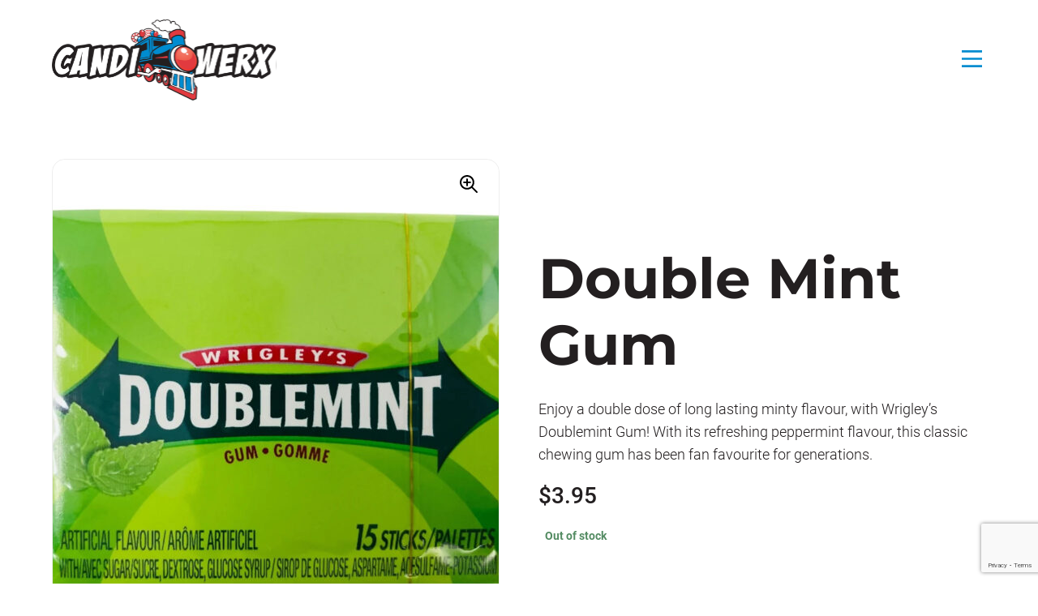

--- FILE ---
content_type: text/html; charset=utf-8
request_url: https://www.google.com/recaptcha/api2/anchor?ar=1&k=6LeT7IQpAAAAAG-ecHT5TYW03zXlINqT-KqdYh-a&co=aHR0cHM6Ly9jYW5kaXdlcnguY29tOjQ0Mw..&hl=en&v=PoyoqOPhxBO7pBk68S4YbpHZ&size=invisible&anchor-ms=20000&execute-ms=30000&cb=7g457a4axgt5
body_size: 49981
content:
<!DOCTYPE HTML><html dir="ltr" lang="en"><head><meta http-equiv="Content-Type" content="text/html; charset=UTF-8">
<meta http-equiv="X-UA-Compatible" content="IE=edge">
<title>reCAPTCHA</title>
<style type="text/css">
/* cyrillic-ext */
@font-face {
  font-family: 'Roboto';
  font-style: normal;
  font-weight: 400;
  font-stretch: 100%;
  src: url(//fonts.gstatic.com/s/roboto/v48/KFO7CnqEu92Fr1ME7kSn66aGLdTylUAMa3GUBHMdazTgWw.woff2) format('woff2');
  unicode-range: U+0460-052F, U+1C80-1C8A, U+20B4, U+2DE0-2DFF, U+A640-A69F, U+FE2E-FE2F;
}
/* cyrillic */
@font-face {
  font-family: 'Roboto';
  font-style: normal;
  font-weight: 400;
  font-stretch: 100%;
  src: url(//fonts.gstatic.com/s/roboto/v48/KFO7CnqEu92Fr1ME7kSn66aGLdTylUAMa3iUBHMdazTgWw.woff2) format('woff2');
  unicode-range: U+0301, U+0400-045F, U+0490-0491, U+04B0-04B1, U+2116;
}
/* greek-ext */
@font-face {
  font-family: 'Roboto';
  font-style: normal;
  font-weight: 400;
  font-stretch: 100%;
  src: url(//fonts.gstatic.com/s/roboto/v48/KFO7CnqEu92Fr1ME7kSn66aGLdTylUAMa3CUBHMdazTgWw.woff2) format('woff2');
  unicode-range: U+1F00-1FFF;
}
/* greek */
@font-face {
  font-family: 'Roboto';
  font-style: normal;
  font-weight: 400;
  font-stretch: 100%;
  src: url(//fonts.gstatic.com/s/roboto/v48/KFO7CnqEu92Fr1ME7kSn66aGLdTylUAMa3-UBHMdazTgWw.woff2) format('woff2');
  unicode-range: U+0370-0377, U+037A-037F, U+0384-038A, U+038C, U+038E-03A1, U+03A3-03FF;
}
/* math */
@font-face {
  font-family: 'Roboto';
  font-style: normal;
  font-weight: 400;
  font-stretch: 100%;
  src: url(//fonts.gstatic.com/s/roboto/v48/KFO7CnqEu92Fr1ME7kSn66aGLdTylUAMawCUBHMdazTgWw.woff2) format('woff2');
  unicode-range: U+0302-0303, U+0305, U+0307-0308, U+0310, U+0312, U+0315, U+031A, U+0326-0327, U+032C, U+032F-0330, U+0332-0333, U+0338, U+033A, U+0346, U+034D, U+0391-03A1, U+03A3-03A9, U+03B1-03C9, U+03D1, U+03D5-03D6, U+03F0-03F1, U+03F4-03F5, U+2016-2017, U+2034-2038, U+203C, U+2040, U+2043, U+2047, U+2050, U+2057, U+205F, U+2070-2071, U+2074-208E, U+2090-209C, U+20D0-20DC, U+20E1, U+20E5-20EF, U+2100-2112, U+2114-2115, U+2117-2121, U+2123-214F, U+2190, U+2192, U+2194-21AE, U+21B0-21E5, U+21F1-21F2, U+21F4-2211, U+2213-2214, U+2216-22FF, U+2308-230B, U+2310, U+2319, U+231C-2321, U+2336-237A, U+237C, U+2395, U+239B-23B7, U+23D0, U+23DC-23E1, U+2474-2475, U+25AF, U+25B3, U+25B7, U+25BD, U+25C1, U+25CA, U+25CC, U+25FB, U+266D-266F, U+27C0-27FF, U+2900-2AFF, U+2B0E-2B11, U+2B30-2B4C, U+2BFE, U+3030, U+FF5B, U+FF5D, U+1D400-1D7FF, U+1EE00-1EEFF;
}
/* symbols */
@font-face {
  font-family: 'Roboto';
  font-style: normal;
  font-weight: 400;
  font-stretch: 100%;
  src: url(//fonts.gstatic.com/s/roboto/v48/KFO7CnqEu92Fr1ME7kSn66aGLdTylUAMaxKUBHMdazTgWw.woff2) format('woff2');
  unicode-range: U+0001-000C, U+000E-001F, U+007F-009F, U+20DD-20E0, U+20E2-20E4, U+2150-218F, U+2190, U+2192, U+2194-2199, U+21AF, U+21E6-21F0, U+21F3, U+2218-2219, U+2299, U+22C4-22C6, U+2300-243F, U+2440-244A, U+2460-24FF, U+25A0-27BF, U+2800-28FF, U+2921-2922, U+2981, U+29BF, U+29EB, U+2B00-2BFF, U+4DC0-4DFF, U+FFF9-FFFB, U+10140-1018E, U+10190-1019C, U+101A0, U+101D0-101FD, U+102E0-102FB, U+10E60-10E7E, U+1D2C0-1D2D3, U+1D2E0-1D37F, U+1F000-1F0FF, U+1F100-1F1AD, U+1F1E6-1F1FF, U+1F30D-1F30F, U+1F315, U+1F31C, U+1F31E, U+1F320-1F32C, U+1F336, U+1F378, U+1F37D, U+1F382, U+1F393-1F39F, U+1F3A7-1F3A8, U+1F3AC-1F3AF, U+1F3C2, U+1F3C4-1F3C6, U+1F3CA-1F3CE, U+1F3D4-1F3E0, U+1F3ED, U+1F3F1-1F3F3, U+1F3F5-1F3F7, U+1F408, U+1F415, U+1F41F, U+1F426, U+1F43F, U+1F441-1F442, U+1F444, U+1F446-1F449, U+1F44C-1F44E, U+1F453, U+1F46A, U+1F47D, U+1F4A3, U+1F4B0, U+1F4B3, U+1F4B9, U+1F4BB, U+1F4BF, U+1F4C8-1F4CB, U+1F4D6, U+1F4DA, U+1F4DF, U+1F4E3-1F4E6, U+1F4EA-1F4ED, U+1F4F7, U+1F4F9-1F4FB, U+1F4FD-1F4FE, U+1F503, U+1F507-1F50B, U+1F50D, U+1F512-1F513, U+1F53E-1F54A, U+1F54F-1F5FA, U+1F610, U+1F650-1F67F, U+1F687, U+1F68D, U+1F691, U+1F694, U+1F698, U+1F6AD, U+1F6B2, U+1F6B9-1F6BA, U+1F6BC, U+1F6C6-1F6CF, U+1F6D3-1F6D7, U+1F6E0-1F6EA, U+1F6F0-1F6F3, U+1F6F7-1F6FC, U+1F700-1F7FF, U+1F800-1F80B, U+1F810-1F847, U+1F850-1F859, U+1F860-1F887, U+1F890-1F8AD, U+1F8B0-1F8BB, U+1F8C0-1F8C1, U+1F900-1F90B, U+1F93B, U+1F946, U+1F984, U+1F996, U+1F9E9, U+1FA00-1FA6F, U+1FA70-1FA7C, U+1FA80-1FA89, U+1FA8F-1FAC6, U+1FACE-1FADC, U+1FADF-1FAE9, U+1FAF0-1FAF8, U+1FB00-1FBFF;
}
/* vietnamese */
@font-face {
  font-family: 'Roboto';
  font-style: normal;
  font-weight: 400;
  font-stretch: 100%;
  src: url(//fonts.gstatic.com/s/roboto/v48/KFO7CnqEu92Fr1ME7kSn66aGLdTylUAMa3OUBHMdazTgWw.woff2) format('woff2');
  unicode-range: U+0102-0103, U+0110-0111, U+0128-0129, U+0168-0169, U+01A0-01A1, U+01AF-01B0, U+0300-0301, U+0303-0304, U+0308-0309, U+0323, U+0329, U+1EA0-1EF9, U+20AB;
}
/* latin-ext */
@font-face {
  font-family: 'Roboto';
  font-style: normal;
  font-weight: 400;
  font-stretch: 100%;
  src: url(//fonts.gstatic.com/s/roboto/v48/KFO7CnqEu92Fr1ME7kSn66aGLdTylUAMa3KUBHMdazTgWw.woff2) format('woff2');
  unicode-range: U+0100-02BA, U+02BD-02C5, U+02C7-02CC, U+02CE-02D7, U+02DD-02FF, U+0304, U+0308, U+0329, U+1D00-1DBF, U+1E00-1E9F, U+1EF2-1EFF, U+2020, U+20A0-20AB, U+20AD-20C0, U+2113, U+2C60-2C7F, U+A720-A7FF;
}
/* latin */
@font-face {
  font-family: 'Roboto';
  font-style: normal;
  font-weight: 400;
  font-stretch: 100%;
  src: url(//fonts.gstatic.com/s/roboto/v48/KFO7CnqEu92Fr1ME7kSn66aGLdTylUAMa3yUBHMdazQ.woff2) format('woff2');
  unicode-range: U+0000-00FF, U+0131, U+0152-0153, U+02BB-02BC, U+02C6, U+02DA, U+02DC, U+0304, U+0308, U+0329, U+2000-206F, U+20AC, U+2122, U+2191, U+2193, U+2212, U+2215, U+FEFF, U+FFFD;
}
/* cyrillic-ext */
@font-face {
  font-family: 'Roboto';
  font-style: normal;
  font-weight: 500;
  font-stretch: 100%;
  src: url(//fonts.gstatic.com/s/roboto/v48/KFO7CnqEu92Fr1ME7kSn66aGLdTylUAMa3GUBHMdazTgWw.woff2) format('woff2');
  unicode-range: U+0460-052F, U+1C80-1C8A, U+20B4, U+2DE0-2DFF, U+A640-A69F, U+FE2E-FE2F;
}
/* cyrillic */
@font-face {
  font-family: 'Roboto';
  font-style: normal;
  font-weight: 500;
  font-stretch: 100%;
  src: url(//fonts.gstatic.com/s/roboto/v48/KFO7CnqEu92Fr1ME7kSn66aGLdTylUAMa3iUBHMdazTgWw.woff2) format('woff2');
  unicode-range: U+0301, U+0400-045F, U+0490-0491, U+04B0-04B1, U+2116;
}
/* greek-ext */
@font-face {
  font-family: 'Roboto';
  font-style: normal;
  font-weight: 500;
  font-stretch: 100%;
  src: url(//fonts.gstatic.com/s/roboto/v48/KFO7CnqEu92Fr1ME7kSn66aGLdTylUAMa3CUBHMdazTgWw.woff2) format('woff2');
  unicode-range: U+1F00-1FFF;
}
/* greek */
@font-face {
  font-family: 'Roboto';
  font-style: normal;
  font-weight: 500;
  font-stretch: 100%;
  src: url(//fonts.gstatic.com/s/roboto/v48/KFO7CnqEu92Fr1ME7kSn66aGLdTylUAMa3-UBHMdazTgWw.woff2) format('woff2');
  unicode-range: U+0370-0377, U+037A-037F, U+0384-038A, U+038C, U+038E-03A1, U+03A3-03FF;
}
/* math */
@font-face {
  font-family: 'Roboto';
  font-style: normal;
  font-weight: 500;
  font-stretch: 100%;
  src: url(//fonts.gstatic.com/s/roboto/v48/KFO7CnqEu92Fr1ME7kSn66aGLdTylUAMawCUBHMdazTgWw.woff2) format('woff2');
  unicode-range: U+0302-0303, U+0305, U+0307-0308, U+0310, U+0312, U+0315, U+031A, U+0326-0327, U+032C, U+032F-0330, U+0332-0333, U+0338, U+033A, U+0346, U+034D, U+0391-03A1, U+03A3-03A9, U+03B1-03C9, U+03D1, U+03D5-03D6, U+03F0-03F1, U+03F4-03F5, U+2016-2017, U+2034-2038, U+203C, U+2040, U+2043, U+2047, U+2050, U+2057, U+205F, U+2070-2071, U+2074-208E, U+2090-209C, U+20D0-20DC, U+20E1, U+20E5-20EF, U+2100-2112, U+2114-2115, U+2117-2121, U+2123-214F, U+2190, U+2192, U+2194-21AE, U+21B0-21E5, U+21F1-21F2, U+21F4-2211, U+2213-2214, U+2216-22FF, U+2308-230B, U+2310, U+2319, U+231C-2321, U+2336-237A, U+237C, U+2395, U+239B-23B7, U+23D0, U+23DC-23E1, U+2474-2475, U+25AF, U+25B3, U+25B7, U+25BD, U+25C1, U+25CA, U+25CC, U+25FB, U+266D-266F, U+27C0-27FF, U+2900-2AFF, U+2B0E-2B11, U+2B30-2B4C, U+2BFE, U+3030, U+FF5B, U+FF5D, U+1D400-1D7FF, U+1EE00-1EEFF;
}
/* symbols */
@font-face {
  font-family: 'Roboto';
  font-style: normal;
  font-weight: 500;
  font-stretch: 100%;
  src: url(//fonts.gstatic.com/s/roboto/v48/KFO7CnqEu92Fr1ME7kSn66aGLdTylUAMaxKUBHMdazTgWw.woff2) format('woff2');
  unicode-range: U+0001-000C, U+000E-001F, U+007F-009F, U+20DD-20E0, U+20E2-20E4, U+2150-218F, U+2190, U+2192, U+2194-2199, U+21AF, U+21E6-21F0, U+21F3, U+2218-2219, U+2299, U+22C4-22C6, U+2300-243F, U+2440-244A, U+2460-24FF, U+25A0-27BF, U+2800-28FF, U+2921-2922, U+2981, U+29BF, U+29EB, U+2B00-2BFF, U+4DC0-4DFF, U+FFF9-FFFB, U+10140-1018E, U+10190-1019C, U+101A0, U+101D0-101FD, U+102E0-102FB, U+10E60-10E7E, U+1D2C0-1D2D3, U+1D2E0-1D37F, U+1F000-1F0FF, U+1F100-1F1AD, U+1F1E6-1F1FF, U+1F30D-1F30F, U+1F315, U+1F31C, U+1F31E, U+1F320-1F32C, U+1F336, U+1F378, U+1F37D, U+1F382, U+1F393-1F39F, U+1F3A7-1F3A8, U+1F3AC-1F3AF, U+1F3C2, U+1F3C4-1F3C6, U+1F3CA-1F3CE, U+1F3D4-1F3E0, U+1F3ED, U+1F3F1-1F3F3, U+1F3F5-1F3F7, U+1F408, U+1F415, U+1F41F, U+1F426, U+1F43F, U+1F441-1F442, U+1F444, U+1F446-1F449, U+1F44C-1F44E, U+1F453, U+1F46A, U+1F47D, U+1F4A3, U+1F4B0, U+1F4B3, U+1F4B9, U+1F4BB, U+1F4BF, U+1F4C8-1F4CB, U+1F4D6, U+1F4DA, U+1F4DF, U+1F4E3-1F4E6, U+1F4EA-1F4ED, U+1F4F7, U+1F4F9-1F4FB, U+1F4FD-1F4FE, U+1F503, U+1F507-1F50B, U+1F50D, U+1F512-1F513, U+1F53E-1F54A, U+1F54F-1F5FA, U+1F610, U+1F650-1F67F, U+1F687, U+1F68D, U+1F691, U+1F694, U+1F698, U+1F6AD, U+1F6B2, U+1F6B9-1F6BA, U+1F6BC, U+1F6C6-1F6CF, U+1F6D3-1F6D7, U+1F6E0-1F6EA, U+1F6F0-1F6F3, U+1F6F7-1F6FC, U+1F700-1F7FF, U+1F800-1F80B, U+1F810-1F847, U+1F850-1F859, U+1F860-1F887, U+1F890-1F8AD, U+1F8B0-1F8BB, U+1F8C0-1F8C1, U+1F900-1F90B, U+1F93B, U+1F946, U+1F984, U+1F996, U+1F9E9, U+1FA00-1FA6F, U+1FA70-1FA7C, U+1FA80-1FA89, U+1FA8F-1FAC6, U+1FACE-1FADC, U+1FADF-1FAE9, U+1FAF0-1FAF8, U+1FB00-1FBFF;
}
/* vietnamese */
@font-face {
  font-family: 'Roboto';
  font-style: normal;
  font-weight: 500;
  font-stretch: 100%;
  src: url(//fonts.gstatic.com/s/roboto/v48/KFO7CnqEu92Fr1ME7kSn66aGLdTylUAMa3OUBHMdazTgWw.woff2) format('woff2');
  unicode-range: U+0102-0103, U+0110-0111, U+0128-0129, U+0168-0169, U+01A0-01A1, U+01AF-01B0, U+0300-0301, U+0303-0304, U+0308-0309, U+0323, U+0329, U+1EA0-1EF9, U+20AB;
}
/* latin-ext */
@font-face {
  font-family: 'Roboto';
  font-style: normal;
  font-weight: 500;
  font-stretch: 100%;
  src: url(//fonts.gstatic.com/s/roboto/v48/KFO7CnqEu92Fr1ME7kSn66aGLdTylUAMa3KUBHMdazTgWw.woff2) format('woff2');
  unicode-range: U+0100-02BA, U+02BD-02C5, U+02C7-02CC, U+02CE-02D7, U+02DD-02FF, U+0304, U+0308, U+0329, U+1D00-1DBF, U+1E00-1E9F, U+1EF2-1EFF, U+2020, U+20A0-20AB, U+20AD-20C0, U+2113, U+2C60-2C7F, U+A720-A7FF;
}
/* latin */
@font-face {
  font-family: 'Roboto';
  font-style: normal;
  font-weight: 500;
  font-stretch: 100%;
  src: url(//fonts.gstatic.com/s/roboto/v48/KFO7CnqEu92Fr1ME7kSn66aGLdTylUAMa3yUBHMdazQ.woff2) format('woff2');
  unicode-range: U+0000-00FF, U+0131, U+0152-0153, U+02BB-02BC, U+02C6, U+02DA, U+02DC, U+0304, U+0308, U+0329, U+2000-206F, U+20AC, U+2122, U+2191, U+2193, U+2212, U+2215, U+FEFF, U+FFFD;
}
/* cyrillic-ext */
@font-face {
  font-family: 'Roboto';
  font-style: normal;
  font-weight: 900;
  font-stretch: 100%;
  src: url(//fonts.gstatic.com/s/roboto/v48/KFO7CnqEu92Fr1ME7kSn66aGLdTylUAMa3GUBHMdazTgWw.woff2) format('woff2');
  unicode-range: U+0460-052F, U+1C80-1C8A, U+20B4, U+2DE0-2DFF, U+A640-A69F, U+FE2E-FE2F;
}
/* cyrillic */
@font-face {
  font-family: 'Roboto';
  font-style: normal;
  font-weight: 900;
  font-stretch: 100%;
  src: url(//fonts.gstatic.com/s/roboto/v48/KFO7CnqEu92Fr1ME7kSn66aGLdTylUAMa3iUBHMdazTgWw.woff2) format('woff2');
  unicode-range: U+0301, U+0400-045F, U+0490-0491, U+04B0-04B1, U+2116;
}
/* greek-ext */
@font-face {
  font-family: 'Roboto';
  font-style: normal;
  font-weight: 900;
  font-stretch: 100%;
  src: url(//fonts.gstatic.com/s/roboto/v48/KFO7CnqEu92Fr1ME7kSn66aGLdTylUAMa3CUBHMdazTgWw.woff2) format('woff2');
  unicode-range: U+1F00-1FFF;
}
/* greek */
@font-face {
  font-family: 'Roboto';
  font-style: normal;
  font-weight: 900;
  font-stretch: 100%;
  src: url(//fonts.gstatic.com/s/roboto/v48/KFO7CnqEu92Fr1ME7kSn66aGLdTylUAMa3-UBHMdazTgWw.woff2) format('woff2');
  unicode-range: U+0370-0377, U+037A-037F, U+0384-038A, U+038C, U+038E-03A1, U+03A3-03FF;
}
/* math */
@font-face {
  font-family: 'Roboto';
  font-style: normal;
  font-weight: 900;
  font-stretch: 100%;
  src: url(//fonts.gstatic.com/s/roboto/v48/KFO7CnqEu92Fr1ME7kSn66aGLdTylUAMawCUBHMdazTgWw.woff2) format('woff2');
  unicode-range: U+0302-0303, U+0305, U+0307-0308, U+0310, U+0312, U+0315, U+031A, U+0326-0327, U+032C, U+032F-0330, U+0332-0333, U+0338, U+033A, U+0346, U+034D, U+0391-03A1, U+03A3-03A9, U+03B1-03C9, U+03D1, U+03D5-03D6, U+03F0-03F1, U+03F4-03F5, U+2016-2017, U+2034-2038, U+203C, U+2040, U+2043, U+2047, U+2050, U+2057, U+205F, U+2070-2071, U+2074-208E, U+2090-209C, U+20D0-20DC, U+20E1, U+20E5-20EF, U+2100-2112, U+2114-2115, U+2117-2121, U+2123-214F, U+2190, U+2192, U+2194-21AE, U+21B0-21E5, U+21F1-21F2, U+21F4-2211, U+2213-2214, U+2216-22FF, U+2308-230B, U+2310, U+2319, U+231C-2321, U+2336-237A, U+237C, U+2395, U+239B-23B7, U+23D0, U+23DC-23E1, U+2474-2475, U+25AF, U+25B3, U+25B7, U+25BD, U+25C1, U+25CA, U+25CC, U+25FB, U+266D-266F, U+27C0-27FF, U+2900-2AFF, U+2B0E-2B11, U+2B30-2B4C, U+2BFE, U+3030, U+FF5B, U+FF5D, U+1D400-1D7FF, U+1EE00-1EEFF;
}
/* symbols */
@font-face {
  font-family: 'Roboto';
  font-style: normal;
  font-weight: 900;
  font-stretch: 100%;
  src: url(//fonts.gstatic.com/s/roboto/v48/KFO7CnqEu92Fr1ME7kSn66aGLdTylUAMaxKUBHMdazTgWw.woff2) format('woff2');
  unicode-range: U+0001-000C, U+000E-001F, U+007F-009F, U+20DD-20E0, U+20E2-20E4, U+2150-218F, U+2190, U+2192, U+2194-2199, U+21AF, U+21E6-21F0, U+21F3, U+2218-2219, U+2299, U+22C4-22C6, U+2300-243F, U+2440-244A, U+2460-24FF, U+25A0-27BF, U+2800-28FF, U+2921-2922, U+2981, U+29BF, U+29EB, U+2B00-2BFF, U+4DC0-4DFF, U+FFF9-FFFB, U+10140-1018E, U+10190-1019C, U+101A0, U+101D0-101FD, U+102E0-102FB, U+10E60-10E7E, U+1D2C0-1D2D3, U+1D2E0-1D37F, U+1F000-1F0FF, U+1F100-1F1AD, U+1F1E6-1F1FF, U+1F30D-1F30F, U+1F315, U+1F31C, U+1F31E, U+1F320-1F32C, U+1F336, U+1F378, U+1F37D, U+1F382, U+1F393-1F39F, U+1F3A7-1F3A8, U+1F3AC-1F3AF, U+1F3C2, U+1F3C4-1F3C6, U+1F3CA-1F3CE, U+1F3D4-1F3E0, U+1F3ED, U+1F3F1-1F3F3, U+1F3F5-1F3F7, U+1F408, U+1F415, U+1F41F, U+1F426, U+1F43F, U+1F441-1F442, U+1F444, U+1F446-1F449, U+1F44C-1F44E, U+1F453, U+1F46A, U+1F47D, U+1F4A3, U+1F4B0, U+1F4B3, U+1F4B9, U+1F4BB, U+1F4BF, U+1F4C8-1F4CB, U+1F4D6, U+1F4DA, U+1F4DF, U+1F4E3-1F4E6, U+1F4EA-1F4ED, U+1F4F7, U+1F4F9-1F4FB, U+1F4FD-1F4FE, U+1F503, U+1F507-1F50B, U+1F50D, U+1F512-1F513, U+1F53E-1F54A, U+1F54F-1F5FA, U+1F610, U+1F650-1F67F, U+1F687, U+1F68D, U+1F691, U+1F694, U+1F698, U+1F6AD, U+1F6B2, U+1F6B9-1F6BA, U+1F6BC, U+1F6C6-1F6CF, U+1F6D3-1F6D7, U+1F6E0-1F6EA, U+1F6F0-1F6F3, U+1F6F7-1F6FC, U+1F700-1F7FF, U+1F800-1F80B, U+1F810-1F847, U+1F850-1F859, U+1F860-1F887, U+1F890-1F8AD, U+1F8B0-1F8BB, U+1F8C0-1F8C1, U+1F900-1F90B, U+1F93B, U+1F946, U+1F984, U+1F996, U+1F9E9, U+1FA00-1FA6F, U+1FA70-1FA7C, U+1FA80-1FA89, U+1FA8F-1FAC6, U+1FACE-1FADC, U+1FADF-1FAE9, U+1FAF0-1FAF8, U+1FB00-1FBFF;
}
/* vietnamese */
@font-face {
  font-family: 'Roboto';
  font-style: normal;
  font-weight: 900;
  font-stretch: 100%;
  src: url(//fonts.gstatic.com/s/roboto/v48/KFO7CnqEu92Fr1ME7kSn66aGLdTylUAMa3OUBHMdazTgWw.woff2) format('woff2');
  unicode-range: U+0102-0103, U+0110-0111, U+0128-0129, U+0168-0169, U+01A0-01A1, U+01AF-01B0, U+0300-0301, U+0303-0304, U+0308-0309, U+0323, U+0329, U+1EA0-1EF9, U+20AB;
}
/* latin-ext */
@font-face {
  font-family: 'Roboto';
  font-style: normal;
  font-weight: 900;
  font-stretch: 100%;
  src: url(//fonts.gstatic.com/s/roboto/v48/KFO7CnqEu92Fr1ME7kSn66aGLdTylUAMa3KUBHMdazTgWw.woff2) format('woff2');
  unicode-range: U+0100-02BA, U+02BD-02C5, U+02C7-02CC, U+02CE-02D7, U+02DD-02FF, U+0304, U+0308, U+0329, U+1D00-1DBF, U+1E00-1E9F, U+1EF2-1EFF, U+2020, U+20A0-20AB, U+20AD-20C0, U+2113, U+2C60-2C7F, U+A720-A7FF;
}
/* latin */
@font-face {
  font-family: 'Roboto';
  font-style: normal;
  font-weight: 900;
  font-stretch: 100%;
  src: url(//fonts.gstatic.com/s/roboto/v48/KFO7CnqEu92Fr1ME7kSn66aGLdTylUAMa3yUBHMdazQ.woff2) format('woff2');
  unicode-range: U+0000-00FF, U+0131, U+0152-0153, U+02BB-02BC, U+02C6, U+02DA, U+02DC, U+0304, U+0308, U+0329, U+2000-206F, U+20AC, U+2122, U+2191, U+2193, U+2212, U+2215, U+FEFF, U+FFFD;
}

</style>
<link rel="stylesheet" type="text/css" href="https://www.gstatic.com/recaptcha/releases/PoyoqOPhxBO7pBk68S4YbpHZ/styles__ltr.css">
<script nonce="i2kmEc06Xi62z47h1SJqLA" type="text/javascript">window['__recaptcha_api'] = 'https://www.google.com/recaptcha/api2/';</script>
<script type="text/javascript" src="https://www.gstatic.com/recaptcha/releases/PoyoqOPhxBO7pBk68S4YbpHZ/recaptcha__en.js" nonce="i2kmEc06Xi62z47h1SJqLA">
      
    </script></head>
<body><div id="rc-anchor-alert" class="rc-anchor-alert"></div>
<input type="hidden" id="recaptcha-token" value="[base64]">
<script type="text/javascript" nonce="i2kmEc06Xi62z47h1SJqLA">
      recaptcha.anchor.Main.init("[\x22ainput\x22,[\x22bgdata\x22,\x22\x22,\[base64]/[base64]/[base64]/[base64]/[base64]/UltsKytdPUU6KEU8MjA0OD9SW2wrK109RT4+NnwxOTI6KChFJjY0NTEyKT09NTUyOTYmJk0rMTxjLmxlbmd0aCYmKGMuY2hhckNvZGVBdChNKzEpJjY0NTEyKT09NTYzMjA/[base64]/[base64]/[base64]/[base64]/[base64]/[base64]/[base64]\x22,\[base64]\x22,\[base64]/Dr1zCssOEwpUUw7lZwoXCkMOrd8OGZDTCgsKmwrYPw75iw6dbw5ZPw5QkwpR+w4QtCWZHw6kDFXUaZzHCsWoXw4vDicK3w5HCjMKARMOQMsOuw6Nrwrx9e2LCmSYbFU4fwobDsjEDw6zDp8KJw7w+ZjFFwp7CjMKXUn/[base64]/[base64]/DrArCjCbCtsOLwqjDvMOFb3DDhyvDlMOIMiVTw5vCimFCwrszSMKmPsOLRAh0wrxpYsKVMkADwrkbwrnDncKlI8OMYwnCmRrCiV/DjlDDgcOCw5PDi8OFwrFoCcOHLg5NeF84DBnCnkrCvTHCmVTDv2AKIMKoAMKRwo7CvwPDrUDDmcKDShHDosK1LcOjwq7DmsKwW8OnDcKmw6AhIUknw4nDinfCkcKrw6DCnxDCqGbDhRZGw7HCu8O4wrQJdMK0w7nCrTvDu8OHLgjDucOrwqQsUD1BHcKiLVNuw6h/[base64]/w5LDpMK9woPDtzd5KGxUWDvCpcK5YMOEd8Kew5nDu8OWwpt/QMKCSsK6w4zDrMO7wqXCtx85IcKjBRM/EMKVw5QjIcONScORw6nChcKIfwtpGkPDiMOUVsKbO2I1e1bDucOzNWZkOE8+wrtAw7VXG8Oawoxsw7TDrDw+NWLCjMKTw5QXwo0yElgxw6fDlMK/LsKhWmbCsMOxw4fCh8Kyw6XDisKQwoHDpz/DqcKjwq0Vw7PCosKVMVLCkC5ocsKMwrrDlsOjwpRew6Qye8OTw4J9I8OmWsOmwpXDiiQMwqDDhMOTT8KCwrNdMWsiwqI8w5zChcONwonCgw7CusOWZjHDg8Ovwr/CqHI0w7l4wq1Af8K5w7oOwprCjwoHcXpNwpzCjFrChFgtwrQVwovDscK2CsK9w7Ilw4JKKcOHw6xBwporw6bDr2bCisKow7piDWJJw65oWy3CkmfDrH9AKSVFw7dKO0h9wowfAsOYcsKrwovDqG/[base64]/[base64]/Cn2hoCsOdeCLDqMKCa8OCUsKKw70mwoZIwp/CmcKXwpTCqcK/[base64]/CsTBIw6ZtPTNGXQNWGcOiJsO5woZHwo3Dp8KbwqdXIsKAwq5tGMOYwqoHGT8cwrxow5fCs8ObB8OkwojDi8OSw4zCrMK8V28kMyDCpwZWGcO7wqfDoh7Dog/[base64]/[base64]/DocK4wovDjXDCmsKFw5DDgMObVcK5JhE3PcOASm5gKEAPw6djw47DlDPCmWDDssKKDCLDiT7Cl8OYKsKcwpPDqMOJw4FRw7DDiHXDt0ATT08nw5PDsjHDi8Olw5vCkMKJZcO+w6AyZAdQw4cvE1hHFgYKF8OsHk7DnsKbTlMawoIywojDhcK9A8OhXBrClWh/w4MWBEjCnEY8c8OSwpDDrmfDjlp+UsOYcQ1UwqTDjWAEw7w0SsOvwqPCt8OCHMOxw7rCnmrDgWZ5w7dLw4rCl8OQwp07QcKxw5LDtMOUw5QQEMO2ZMO9BALCnB3ClMObw7ZxRsKJFsK/[base64]/[base64]/HDEKWcO6wrXCsAnDuWvCg8O0KsKewrnChWLDp8KaJsKUw5kPHRkBJ8Opw6peBSrDqsOGV8KVwp/Co2I/ATvClBJ2wpEbw53CsDjCvSQxwp/DvcKGw44XwojCt0kzBMO9KEgVwoMkOsKeQ3jCvMKMfBjDsGw/wpNEY8KnJcK3w45idcKIYSbDgExcwrkOwpNQfw53eMK7RMK1wpFPWsKEbsOregYkwqTDiizDjsKQwohuL2UeZx4Zw6TDicOpw4nCmMOydWPDpzI1fcKMw7wMfsOHw43Dvxw3w7bCnsOTAQhxwoA0f8OKIMK/wqJ0LxHDhHhxNsOtGgHDmMK2QsOaHV3DgiDCq8OLdStUw5RzwqjDliLDmU/DkDnCk8O6w5PCmMKeAcONw5ZtCMO3w65PwrZrbcOoHzbDix8gwoPDgMKZw6PDqzrCslbClkp/G8OAXcKMDyPDjsOrw49Gw78mfW3DjSjCk8O1wobCkMKqw7vDkcKZwovDnH/DrBQoEwXChjRnw5fDgMObJEcWTwptw73Dq8OiwoYuHsOtZcOpH1M/[base64]/DgMO4w5BBw4NWw7zCuH17fsK1wqLCkcKhwpjDsznCh8KjHRc7w5MFa8Obw5xVFX3CqWHCg0w7wqXDtwvDvXLCqcOdH8KJwp8Cwp/CjQjDo2vDvcKKeR3DrsOQdcKgw63DvFd8IHLCgMOXQl/CuX55w6bDvcOobmPDmcOnwq8fwqYkI8KzN8KlU2rCgTbCqGsSw5d0cW7CqMOMw5fDgsOmw5TClcKEwpwvwqA9w5/[base64]/wqfDowE5bit9wrRtNsK/w5FLdsOewotkwrAKUcOwFylmwo/CsMKwM8Ozw6JjPR/CmSbCrB/CkF0odzXCoVzDqsOEaVgsw6lAwr3Cn19NH2QkdsKnNR/CssOAWcO7wolsZ8Osw60Vw6DDjsOpw5sFw54xw4wCO8K0w7EyaG7DkiZ6wqokw6zCiMO2ZRE5fMOrFjnDrUrClUNGCzc/wrQgworDgCTDszLDv3ZYwqXCmmXDlUBQwrUww4DCjwfDi8Ogw7Y+BFQTCMKcw5/CvcOtw6bDlcO9wozCu28tfsOPw4xFw6DDiMKZBE1ewoPDh00sfMKQw57CpcOaYMOdwo4uJcO/J8KFRjRVw6YsIsOUw4rCrRrCpMORcQsMYDoQw7DCnwhUwq3Dti1qdsKSwpZTbsOgw6/Dk1fDvcOlwo7Du3prBhHDp8O4E3/DlHR7OiDDnsOSwpHDj8ONwoPCkDPCgMK0ch3CsMK/wrQJw43DliRtw4kuRsKiL8Omwr/Ds8O/Z016w7PDlggTQyNCfMOYw6pOdcOXwo/CuEzDnTd/ecOoMgTCpcKzwrrCrMKowqvDiXVCXSQSRylbPcKnw5haQX7DosK/J8KHRxjCigzCsxTCqMOlw5TCgizCqMKpwrnCg8K9IMOZLMK3E0/Clz1gS8KBwpPDk8OowpfCm8K1w7sqw753w6DDi8OiZMKcwo/DgBPDoMObJErChsKrw6EVFgXDv8KGc8O3EMK6w7rCr8K9PiTCrFDCnMKNw5x4wpxtw7cnTkUFf0RUwqXDjxbDkjg5awpkwpdwJDJ+F8OBPSBOw6RzTQJdwpVyRcKlV8OZdRXDljzDjMK3w6vCqmXDoMOXLR92HX/DjMKqw77Dt8O6SMOHPMOhw73ChF/DvsK8OhbCrsKmWMOiwpTDscOSQV3CmSXDolrDocOSRMOHUcOfR8OywqQlDsOawozCgsOuQi7CkzYRwrLCklMnwrFbw53DgMKZw60oDcOrwp/DgH/[base64]/Duh7Do2wiaMKGw7caUMKuwpYOw6zDtcOoLGLDpsKpf07CkFTCusOJJ8Ocwp3CoHoLwpbCqsKrw5/Dm8KSwqDCjlM7RsOOIml/w7zCmMKxwqjDocOqwpfDscKvwrUTw4QCacKew7zDpj8XRDYEw78kNcK6wpPCjMKJw5pJwrvCucOgfMORw5nCrcOBWCXDvcKGwr06w5M4w5FBS3EMwotuPWh2C8KyazfDiHonC1Rbw4zDjcOjTcO4HsO8w7wcw65Aw4/CpcO+wp3Ds8KSDyTDrVbDvwETYDTCksOjwqg1Zg1aw4/CqnpDwrTDlsKKc8OrwoIUw5BuwqQUw4hcwpPDsxDCj0jDjxfCvTXCvw5uMMOCDcKFRkXDqAHDkwYhAcOOwqjCncO9w40bccOCAsOOwrzCk8KZKFfDlMOqwrsxwqBNw5/[base64]/w5DCv8Kdc8KGSMKEw6/DicK1wprDkDnDjcORw4nCiMKjBXNqwpPCqcOxwoLDqip/w4TDn8Kww7bCtQ4Gw443JMKVcT3Ch8K5w4IAG8OlP33DqXF9AX92ecOXw6tMMFLDtGbCgXk/FXtfYDnDqMOvwr7Cv13DjAl0cBxdwpt/HXozw7DClsKpwpEbw5Nzw5fCicKjw7Qiw5tAw73Dpj3CjxXCgMKowqrDnD/CtHjDvMOHwoFpwqN3wpxVFMKQwpHDiA1QWcKIw6wRKcO5FcOrcMKEfQxxbMKmCcOASXIlTSpaw4Jqw6DDunY6W8K+BUAPw6Z+JVHClBjDqMOXwpcXwr/ClMKCwo/[base64]/Cnl7DlxZeH3tMFMKjPGR8w7fCt2x5b8OTwrJ9HBvDkWUSw4A0wrBBFQjDlTItw5rCmcK4wp9sEMKNw5grcyDCkRtiLVJywobCtMK0ZFIwwpbDnMKxwobCqcOWT8KSw6nDscKQw4k5w47Ct8Osw6EWwr7CtcOzw5vDsQFNwrTCtUrDtMKeGhvCqzjDp0/ClSMZVsKReQ3CrDVIw401w4cmwo7CtUEfwqQDwrDDrsKTw699wq/Dk8K7KzEoB8KrTsOiHMOKwrXDjlTCtQbChCMfwpnCnU/[base64]/DrsODLg/CjMOvwqnCjlEpVcOOw7Z9SnMXZ8O6wp7DlhrCsFw/wrF+OcKsTWFNwovCuMO3aXsYYU7DscKyOXjCiTDCoMK5csO8eW8gwox2f8KFwrfCmWF7B8OaNcKtPGTCjsOiwqxbw6LDrEDCtcKowoYcbi4nw4fDjsKow7p3w7N0ZcOOaREywovDgcKjYWTDsAvDpDBBR8OTwoZ/[base64]/[base64]/CtMKJaMOIw5XDrsKqwqVubFl8DMKLIcKYwqU3PcOMbsOzB8Omw7zDs13CnFHDvcK5wpzCo8KqwpxUWcOvw5/Ds14ZAyrCoB87w71owrImwoPCl0/[base64]/[base64]/[base64]/DpShyBHDDp8OuAcOww61PwrMfMsOLwrLDtcO8RT3CpzVZw7/[base64]/DmHbCoFEEw4B/egjClcOtG8KQw5rCqMO1w7rCvkk9AMOsRDPDhcKrw63CjQXDngDChcO0NcKaU8Khw6YGwpHDqQo9PXpDwrp9wpY+fXE6fQVcw6IywrkMw5TDp19MJ0/[base64]/CmTDqmfCkMKENV7Cn8OQw5ZiNhodwpAeTsOsOMK3wpFww4oNUMOmScK/wohCwp3DuFPCosKGwrcydsKdw5t8RWHCjFxACMOzdcO8KsKPRcO1QzTDqgDDvwrDjG/DhirDmsO3w5RDwrtwwq7CpMKJw6vCrFB/w4YyXsKWw4bDtsK/wo3DgTA8csOEfsKXw6AoASbDhcO+wqQ6OcK3UMOGGkrDssKlw4B6NEVMZx3CrjzDgMKEaAfDnHpPw43DjhbDqgzCjcKVFE3DuEzChsOobBI7wo0nw7cdR8OXRGJMw73Cl1LChcKiEX3CmnLClg9YwrvDrXTCisK5wqvCrSNdZMOiTcOtw5MtRMO2w587VsKdwq/DpARxQggRIx7Dnjxrw5ceSno6aAUmw7E1wqzDtTlMJMKEQBvDlD3CvnTDhcKoR8Kcw4peUT4rwrY7R1N/ZsO2VEwdwpLDryVGwrJqFcKkMCoLCMOMw6HDr8OfwrXDmcONRMO9wrwiZ8Kww7/[base64]/[base64]/RsKuw5TDp8O1DCTDvzfDlMOHDMOYwovDssKZeWvDmXXDrAJzwpLDscOyG8OrRDdmdn/CvMKgCcKCKsKZLkbCr8KRdMK8RTTDhyLDqsOgGMK1wqlqw5HDj8OSw6jDjjMXP0fDoGk3wqvCjcKBbcK3wqbDhjrCnMOdwp/Do8KndkTCqsOCJh5gw5wdWSTDo8Okw63DrcOdMFx9w4J/[base64]/CtMK3w6M6HBVrdcOeQwnCkVV+w6Imw63Ckx/ChwPDgsKow6AnwojDlXXCoMKow5nCoADDi8OLY8Osw686XnbCqcKwTj0LwpBFw5TCjsKIw4LDuMOORcKXwrNmSBfDqsO/VcKkTMKwWMOTwqfDnQnCrcKcw7XCgXh7cmNYw6QKYxrClMKhH082OXtmwrd8w6jCrcOUFB/Cp8KkHEjDrMO6w6fCpV/Dt8KvZsOeLcKtwqV2w5cYw7/CqXjCnmXCqsOVwqRfU35HPsKKwp7DvWXDncK2XyDDvnxvwrnCv8OfwpE7wrjCq8Oow7vDjQvDkE00TVHCkTALNMKkCMO1w4YQbcKuScOQE1gFw4LCosO4JDfCpMKJwrIDe2zDpcOMw7B/wocDN8OSD8K4CALCsX9JH8K4w7HDrT19eMOrMcOiw4ARTMKpwpwWAW1Lwq5tFUDCgcKHw5xdSiDDoF12EjzCvjgoNsO8wqjDogoBwpjCgsKXw6MPE8Ktw4/DrMOiHsKvw5LDtQDDvEAOS8KLwpUBw4RWNMK2wrMCYsKQw6TChXZJRQvDqic3F3dpwrnCvn/[base64]/w5ccwrMLw6fDqWQVw6cyw6XDgsKRwrbDvh7CrkLChijDlkLDusOowqvDhsKrwrFAIgslIlRGYF/CqT/CssOfw4PDtcKkQcKNw5VCHCDCtmkfVinDp0hUQsOCHMOyJwjDjyfDhSzClCnDgzfCvMKMVEYpwq7DtcKuDDzCrcK3T8KOw49FwrXDvcO0wr/Ck8Omw5vDk8OwLsK+dj/CrcKCEmtLw5fDoCbClMKALcK4wqx5w5TCqsOOwqd8wq/CkHUQPcOGw74wDURjCWQfTHsyW8Oiwp9VbAHCuhzDrhMmGDjCqcOgw7sUaG5Ow5ABfh0mNlR5wr9jw5JMw5UPw7/CvFjDqAvCugDCrQDDs1dkHBgzQlLClD59GsOQwrHDpXHChcKheMOYN8OZwpvDqMKBM8K3w41mwoHCrAHCksKwRhQiID49woYUAT4Rw5kNwrxmGcK2EMOBwq4yD0/Cik/Djl/CtsOOwpJ0YDNnwpLDrcKjGMOTC8K3wr3CvsK1SwhWCQvDpHDDlcK0asOLHcKNCnrDscK+SsODDMKBGsOlw6PCkibDr1hQa8ODwrPChyDDqyIjw7PDo8O6w4nCksKRAGHCs8K0woghw5rCvcOxw5vDrU/DicK6wrXDpwDCmMKIw7rDvFHCnsK3djbDtMKUwpXDs3jDnAnDlj8jw7AmG8Oya8OhwovDlh/[base64]/wqLCsMOHYMOsNsKtw7zCksOZNzoeDmLCvcKKesOswooWA8KhJU7DncOCBcKicx3DhEzDgcOqw77CnHbCk8KvEsOZw5/CiBQsIwDCmi8wwpTDmsKXR8OAY8OTNMK1w6DDtVXDkMOEwp7DrsK/[base64]/CmcO1cnF8wqIqw59AfMK+BsOxAsOVAmZ7dMOqADHDhsKKAMKAQUJEwq/DmcKsw4PDvcK/DUYBw5gcPQTDrkDCqMOGPcK3wojDsTHDmsOVw4V/w7pTwoBJwroMw4zCjAx0w6kWNGJAwovDuMKFw6bCusK4wobDmsKHw54pTGYhfMKMw78PMXR1BSN2N0XCi8KRwoUDKcKmw4EqTMOEWkjCox3DtcKxwqLDtlkfwr3CtgxfOsKcw6TDhxsBPMOaYGvDjsOOw4PDg8K/aMO1c8Omw4TCjxbDrnhqPmrCt8K4AcKmw6rCllzDs8Ojw69/[base64]/[base64]/Dq8O5QWAow6DDtwbDuMKbAcOQHMKUw4nDq8KHS8KXw6bCk8OAcMOJw6LDr8OBwqHClcOOdyZ2w5XDgjrDm8K7w79aacKfw7BXYsO4PMOeEB/Ct8ORGsK2XsOowpNUacOXwpzDuUAiwpIvIBoTKcKpexjCoGUKIcOfaMOow6jDhQfCsUDDskETw43Cl0Yywr/CkhF0OwDDn8Oew709w6xqOzLCgG9FwrfCv0gnG3LDnsKbw4/[base64]/ClcKUC8OAwp3DmBBQUiQEwqt6X8K9wr/DlTsgKMO5Ri7DvcKXw75lwrdmGsOnVU/[base64]/Dr1JfQ3Jgwq7DrAUXw7LCmgvCrg3CiXEOwqZHSMKLw58vwptBw7IiGsK8w43CgcKyw4xrfnvDtsOsCywEOMKlWcK4KQLDo8OLFsKNFAhIfMOAaUHDg8Orw5DCg8OAFATDrMOvw4LDvsK8Djsbwo/DuEPDhEkgwp4cCcKrw6kRw6cUZMK+wqDCtC3Cqy4NwobCkcKLMGjDpcOow4siCsKKGSHDp0HDrMOiw7nCiSzDgMK6RQrDiCbDgksyWsKjw4sww4Zjw5o0woMjwpYjZH9kXn1Mc8K/w4/DkcKuI2XCv2fCrsO/w551wozDl8KsLhTCkn9SXsOiIsOdHxTDsScNH8OtNRLCimnDul4lwpl5OnjDqDI2w4gcVC/DsWTDtMKjFhrDuAzCom/Dn8KeaVIPCzQ4wq9vwowewplGQVd3w6bCqsKRw53Dli0VwqAcwrLDn8OvwrQTw57DkMOZRnoZwoEOQR5nwoPDl15ldMOlworCoF1PdUfCjkJpwpvCqlF9w6jCicODYiZFWE3DvyXCuE8kV2BLw61xwp8lNcOOw4/CjsKPcFUCwqZvXBXCssObwrEpwrhVworCmlDCrsKfNyXCg2VaVMOkXCDDhAgdYsK7w6xqN2ZHWMOswr1fHcKEJ8OJAGBAIk7CuMOlT8OoQHbCr8O2MTfCvwLCkHImw6/DmyMjQsO8wp/DiWAGHBE1w7LDscOWaQ0KF8O/PMKNwpnCi1vDvcONNcOuw5Vzw4rCrsOYw43CoELDoXzDlsOdw4jCgVHCpnbChsKGw5luw5x/[base64]/CkNHw4/[base64]/DtiROF8O/AMKvVzw0w4p2VMOgesKVwo7Cn8K6wrVrThPCqMO3woTCpDLDvy/DmcOQD8Oow73Ck0/Ds0/Dl3rCsFA2wpgXasOcwqHCtMOaw7lnwprCocOaMjwpw74uU8KlYE5hwqsew7fDtmpWQ3/Cqj/[base64]/Dq8KOUWnCvsOxOkwvW8KcKsOBD8KXwoR/CMK0w4hLNRvCpMKbw7PCvTJJwrDDl3PDjyTDsh4vClR+woTCll/DmcKsccOlw4w7L8KqNcOLw4fCnUtQFmowD8KLw7AAwrFawrBJwpzDgRHCvsOgw4whw4vCkmxIw40WVsOuOkrCnMKqwoLDjCfDqcO8wpXCkzpowqBGwpEXwrFMw4oEasOwKUnDomTDvMOOB3fClMOuwr/CrMOlSC1ewqjCgEdpZifDsUfDq1JhwqVWwpPCk8OSWSgEwrAUbsKCQSTCtG0bdMK+wo3DrCnCr8KZwqoERVXCr1RqFmnCvQEOw5DCtDR8w4jCsMO2cGDClMKzw6PDqwAkD0FiwppRJULCj0sFworDjsK7wqXDjhbCscOAQnLCmXbCo0pxNho7w74qY8O8IMK+w4/[base64]/Dj3TCsHQTwqPCv8OIw5XDlBXDg8KxCUxMN8K0w6HDjnF2wqPCvsO4wonDvMK+NjbCjSJmND5OWlDDgXjCuTjDkRwWwq8MwqLDiMO7WgMBw6/DnsOLw5UTc3DDu8KffsOtZ8OzMsO9wrtoEU8dw7NJw4vDqHDDucKLVMKQw7/CsMKww6fDnQBRQWhWw7lyDcKTw5kvBmPDmTvCq8ONw7PDoMKiwp3CscOkLGfDjcOswqDCtH7Dr8OfQlDCm8O9w6/[base64]/Cv8Kgwr1CwrU/M8Ocw4xFI8OjSCUbworChsKXw6xGwpB3wrLCsMKDXMOPDsK1P8K7LMK1w6EeDFXDhUzDp8OIwqwFUsK5TMK5D3PDvMOrwpJvwoHCsxXDlUXCoMKjwolJw44AeMKSwrnDsMKBXMO9bMOxwp/DpW4Ew5tUUwIXwoI1wo4uw68yUX0twrjChgoVdsKSwoFiw6XDjVnDrzRxaV/DskvCnsOvwpEsw5fCoBjCrMKgw7jCkcKOdThww7PCmcK7d8Kaw7fDkQDDmC7Di8KowojDqcKTADnDtU/Dhg7CmcOmOMKCem5mJkIPwoLDvitJw4rCr8Oaf8OUw6zDimVawrx/dcKxwoUAHBYTGgrCnifCq0tFH8OBw6xaEMO8wpwqcB7Cv1VRw4DDhMKACcKHdcKrdsOlwr7ChMO+w4dgwq0TQcO9ThHDnndIwqDDqy3Di1Atw44hRsKvwrFJwq/DhsOJwq92QB4Fwp/Cq8OfbWjCgcK4QcKaw7knw50QUcO5G8OjAMKfw6MyIsOeDynDkiMBXXY2w5vDozoMwqTDpcOhPMKgW8OIwobDscOQNHXDl8OBAlw2w57CksONM8KAKCvDjcKSAADCrcKewp5Nw5xvw6/Dr8K7X3VZe8O5Xn3CnHBbE8KsTRbDtsOVw78/OhnDnXbCvGfCjSzDmAh0w44Hw4PCgHrCgygcYMOkW307w6/CucOtO0LCmG/DvMKNw6Erwp09w4xYaijCkhXCnsKjw5MjwrsGWigEw5Y+ZsOEVcKmPMOgwoxCwofDsw0BwovDmcKNVUPCrsKOw7tAwpjCvMKDV8OUblHCjx3DvALDoGPCiU/ConZYwrwVwrDCpMK6wroTwrsjLMO1Bg1Hw6HCjcKvw6PDlkBgw6w5w4zChsOIw4JBaXTClMK9d8ODwo4Yw4fDlsKsFMKTbFd7wrJOOkE7wpnDnVnDu0fChMKdw6UYEFXDkMOZEcOWwrV8OV/[base64]/CksKew5lufcKmL8OpwrLCs8Kfw6cbBsKGScOJTsKbw7MCccO8IysYScK4EhrDpcOcw4tkTsOuPDrCgMKtworDg8OQwotAJxNhCRJawrHCl2YRw4wzXCDDshXDjMKoGMO+w5TCqgx/RBrCpUfDpxjDt8OZIMOsw6HDpmHDqh/DlMOMMQMiNcKGP8O9MyMiPTlUw6zCim5Jw4jCksKJwrUaw5rCocKFw5w7PHk6M8Olw53DrCNnP8OZa28kZiRHw5AQDMKlwqjCsDxFJllDC8OiwoUswr4FwoHCsMOZw6UmbMOzasORG3HCsMO6w6JEOsKmBiV0V8OCKDLCtnoRw6AdKsO/BcO0wp9VYTE2W8KSHTfDkBFiVwXCv2DCniJFScOlw5zCk8KZaSJpwqoUwplSw6NzfRQxwo8/wpPClg7Dq8KDG1QYP8OMHjgIwoIHRWM9LCIeZydYFMK1Z8KWccOIIizCoE7DjFBBwowsZTMnwq3Cq8K3w4/Dv8K4fjLDmhldwpdTw7RVXcKofXPDi3ALQsO1LsKdw5HDoMKoS3dTEsOnLU9Uw5bCtH8fOmNbTR5SJ2sOa8KYVsKYw7FVM8OrUcOKEsOyEcOYKMONPMKpasOcw686wq0XVMOEw6VNTVARGkEnLsKbYgEUJn1Swq/CjsOJw45/w5JCw4ojwodhLRZ+aSbCkMKZw6wdb2rDisO7QMKhw6PCgsOTQMK9SkXDk1rCrDonwrfCg8OGdijCgsOBZcKZwogNw6/DrToVwrdSdWQ0wrrDqEzCkMOGDcO2w5zDgsKLwrfDsQXCg8KwesO2wrYdw7bDlsKHwonCpMKMS8KAcWBvYcKwMmzDignDuMKvM8OPw6LDn8O+CFw9wp3DvsKWw7c6w77DujzDlcKpwpDDtsOKwoHDs8Kvw481G3kaBVzDqDATwrklwphdV1pkYQ/Dl8KEw57DpCDDq8OQbAbCnxrDusKddMKjJ1nCosKeJcKBwqRqDF52G8Kiw65Pw57Cr2oywqfDs8KnO8K2w7Qxw6EwYsOKEQrDiMKYKcK5ZQtFw4rCh8OLBcKAwqIpwoJ8URh/[base64]/[base64]/DmMKmw7HClzx3w4ZmwqpNw50Bwo/[base64]/DoQ51FsKTwpg6WHDDqsKRwo5KA1w+ecKpw7DDnzfDiMORwroEJSbCmUBhw4xWwqBZB8OpMk/DuV3DtMOswrE3w5gIPBPDtMOzOW7Du8O9w7HCnMK5YXFgA8Ksw7DDp3wDchkXwrc4OWjDrnvCig1dc8OEwqYzwqfCpmrCtWPCuD7DnxPCuQHDksKXZ8K6dCYgw64EJDdpwpIKw6AMLMKUMAsLQFo7JwQIwq3CmE/DkRnDgcO5w4Ujwo0Kw5nDqMKlw69fZMOAw5DDpcOnDArCvXHDvcKbwroqwqIkwoAzFU7Ctn1Nw6E7WSLCmMO3McOlXmPClGAPPsOQwrk0aGEJAsOTw47DhCYywobDs8OYw5bDgsO9KwZWQcKVwqzCpcO9WSHCisO4w5/CmSrCrsOpwrzCucKdw6hLMRXCv8KZX8OLXhfCjcK8wrPCixo9wp/DpnItwrnCrQQowrnClcKDwpdcw78wwr/[base64]/CkXs7wqDDocKQw7s7wrPCtcOYScKUPsKaGcOYwqYtGiDCpFEdchrCp8OndQVHGsKTwp4Jwoo6QcOfwoBIw7Jywp1DQMOlNMKiw7tXSilgw7U3wp7CscO3RMO8aj3Cs8OLw4Bmw5jDk8OcQcKIw7LCuMOow4Ecwq3CssKkF1vCtEEtwqzDgcKdeHZ4bMOIHW/Cq8Kuwqhxw7vDkMKAwrIWwobCp3dow6wzwqMnwrMHThPClmfCunvCi07CgcODa0zCvXlOZsKPZDzCn8ORw40UDARQVWhFHsKWw7vCr8OWamzDkjkQEHgtfnvCgyRbRgthZwlOf8KmLWfDp8OQc8KFwrHCl8KxXFMjSQjCs8OGfcKXwq/Di1zDsG3DvMONwpfCpwt+OsK1woHClA3Di2HChsKZwrjDgMKZX2dvYy3CrUhIQDtqcMOHw6vCnitDZUggTw/Ds8OPVcOlXcKFbcK6H8KwwoRED1bDkMOeXQfDtMKVw7tUBcOOw4dswpTCrEJswonDgE0eD8OodcOzfMOzRFvDrFLDuSZXwp7DphPCi0QsHmjCscKpKsOJfj/DuztXOcKAw45aIAHClQ57w4xQw4LCmsO3wp9XWGHClzHCgyYHw6vDpx8Ewr3DoH9qwqvCk2drw6bDnyNBwoYHw5wYwo1Mw50zw4IkKsK6wp/DoErCj8OMPMKJPsOGwqHCijJWaCEhe8OEw5bDkcKNBcOVwqA9wpo/Ay5vwqjCv0Q/w5fClwRCw4bDn2dsw5kSw5LDpAg/wrUew7XCm8KpWnPDiihufsK9Y8K1wo3CvcOuMAEkHMKmw6HCjA3DssKSw4vDkMOGesO2OxwYAwQmw4fCrnl3wpnCg8KlwoVlwqcYwqbCtivCsMOPWMKYwp92e2I7L8O3wokVw5jDt8O1wrZxEsKsNsO/WEzDlcKJw7HDlw7Cs8KLeMODfMOdU2Z6ZTovw4hMw4Niw6/DuhTClSh1KMKtRCfDjkwIQcK/[base64]/CiMK7ZiHDucKPaMKIw79iw6VhD8KVw5/CtMObw5bDlArDlMKpw6zCscKqWGTCtnoVUMOJwovDqMOswoExJws+Oz7CiXp5wqPDnB85w5/CisKyw57CpMOtw7DDuVHCrsKlw7jDij/DqG7CtMKeUwcIwoU+V3rClsK9w7jCrHfCmXnDnMODYz1hwqRLw5czGH1QfUh5awFkVsOyGcOdV8O9wqjCvHLCh8OOw58DdCd5eH/Cj1V/[base64]/[base64]/Co2/DpTswwppISVTCkHrCryQSwqfChMOtMR5gw5JrN2HCt8Oiw4fCvzHDuCPDmh/Cm8OHwoRNw5M8w7zCsHbCicKQWsKtw4YMRGtRw703w6RTFXZoZcOSwp9Ww7/DrD88w4PClmTCoA/[base64]/DjcOPw4IWR8OXbSfDgQLCvBrDhS7DoQxow4fDm8KGZwkYw6NaesOJwoFxTsKtRHlyasObBcOga8OUwrXCk2TCinY+AsO1NR7Ct8KAwpbDg1tNwpxYPcODF8OQw7nDvT5zw6rDonV4w5fCpsKmw7HDpMO+wq/CpmTDiytpw6zCkwHCtsOUOV0vw7/DhcK9G1XCi8Kqw4oeNWTDoV/Cv8K8wonCnhAjwrXCuxTCucOiw5ATw4USw6LDng4jJcKlw7PDoV4IPcO6RsKRCgHDgsKcaDPChMKgw6lxwq0KMwLCgMOHw7AqVcOSw706S8O1FsOoNsOwfgpmwoxGwq9uworDoV3DmynDp8OpwrHCp8K9OsKlw6/CuwnDtsOGXcO6f047DRsrIMK5wqHCuwALw5XClU7CoivCuB41wpvDqMKGwq1ENns/[base64]/w57CnsOwDMORwqnDhcKhw6M0HcKCPMKbwqliw6sfTV0DGRHClMOow6jDuUPCrWPDt2zDvnYkeHFDckXCkcKLbl4Ew6/[base64]/HsKdwphqwpDCm8KXw6kawrcPLMKBT0zDt05WMMKFLmABwoHCocOBfMOTNSECw7ddfcKdK8KFw5k1w7/CrcKGCSsQw5kZwpjCrDbCtcORWsOBMxTDg8O7wqxQw4QAw43DvH3DpmB3w5ldDhrDjR8oP8OZwpLDnUwGwqLDj8OFGFsRw6rCrsO4w7TDtsOCdDJnwosVwqTCtTsXYj7DsTvClsOzwobCszBVDsKfJcKWwp7DgVPCjV/Do8KOM1gZw5lxCEnDgcO2fMObw53DlRDCkMO3w6QCUX9lwp/CsMOCwo9gw7nDkXzCmy/CnWNqw43Dq8OdwozDucKiwr/DuiYQw7FsYMKUATfCtxrDuhcnwph0e30UAsOvwoxJLX0mTUbDsjvDk8KuFsK2TFrDsTY/[base64]/CtDTCg8KWXsOTJR/[base64]/DtEEoSsKBCsKtNsOsw5wtJMOEDsKkwpTDsHrCrMKWwqBcwoHCtx03CmfDksO7w54kA2cjw79gw7I9RMK6w5vCmUQJw78aEynDtMKiw5ARw6TDn8K/YcKNSyRuMzk6csO8wpzChcKcXQRKw400w7zDiMOqw6gDw7fDmiMNwovClTTCgW3ClcKZwqEWwpHCs8OBwr0ow6DDk8Ohw5jDnsOxU8OZAkjDlVAOwq/[base64]/[base64]/Ds8KGAlTCph0DBcOLCcK4SMOiw5BuIxnDucO0w5zDh8O7wpfCu8Knw69FMMKTwo/Dg8OeaRLDv8KlXMOSw7YgwpvDocK8wpREbMOpB8K6wpQ2wprCmsO3TFzDtMKcw4LDg35cwpI5esOpwrF/XSjDsMOQGBtlw4rDjgU9wo7DugvCpFPDlkHCuyNIw7zDrsK8w4vDqcOvwq0La8OWSsOrHsK3REfCgMK5CRQ6wozDpX8+woEdK3oyBE1Xw7fCssOew6XDo8KpwrEJwoYRPWI3woo/[base64]/[base64]/[base64]/[base64]/SjwvIMOHwosZV8K1w4LDkcOOwqIFLzvCosKUHcOswr7CrGDDmy8TwqA6wrxdw64xMcKCYsK9w7oZX2HDrm7CtnTCmMOHTjd8FTodw7bCskBlKMKwwq9/wrZJwo3DiRzCsMKpG8OZXMKLJcKDwoM7wrxabUMIb2EgwphLwqMhw5pkcUTDkMK4acK9w61cw4/CucKYw7XCkkhOwqzCn8KfKsKtwqjDp8K6VkbCv1/Cq8O8wpHCqMOJaMORMATCqcKJwpvDhg7CscOqKRzCmMKucmEaw5Azwq3Dp1PDr3TDvsK2w4wSKXjDsAHDr8K6PcOYe8OAF8OFXy/[base64]/CkMKfOMK4w6xsL2rDlsKYUCNAwrJgLWM/PkJtw7LCnsK6w5VlwobDhcOQF8OPKcKIEwDDp8KaM8OFOcOHw551WDnCi8OUNcOIJcKGw7g\\u003d\x22],null,[\x22conf\x22,null,\x226LeT7IQpAAAAAG-ecHT5TYW03zXlINqT-KqdYh-a\x22,0,null,null,null,1,[21,125,63,73,95,87,41,43,42,83,102,105,109,121],[1017145,275],0,null,null,null,null,0,null,0,null,700,1,null,0,\[base64]/76lBhn6iwkZoQoZnOKMAhmv8xEZ\x22,0,0,null,null,1,null,0,0,null,null,null,0],\x22https://candiwerx.com:443\x22,null,[3,1,1],null,null,null,1,3600,[\x22https://www.google.com/intl/en/policies/privacy/\x22,\x22https://www.google.com/intl/en/policies/terms/\x22],\x22RIN64V/tW5el6YNhuSKlfhAQjwRw+kZgkxHZ+1vuLfs\\u003d\x22,1,0,null,1,1769047948367,0,0,[143,145,178,194],null,[208,46,161,210,98],\x22RC--s6pOjPQwzNQKg\x22,null,null,null,null,null,\x220dAFcWeA6LS_vf_qeKLm2CDBrUCLpjJmmXuhrJ67NJuOlaeV2GdpzRF5shaAo_ufAR5D7RMOygl94M0kAGO2A8eMEzfnF3lmZ4wA\x22,1769130748367]");
    </script></body></html>

--- FILE ---
content_type: image/svg+xml
request_url: https://candiwerx.com/wp-content/themes/candiwerx/assets/images/zoom.svg
body_size: 711
content:
<?xml version="1.0" encoding="UTF-8"?>
<svg width="25px" height="25px" viewBox="0 0 25 25" version="1.1" xmlns="http://www.w3.org/2000/svg" xmlns:xlink="http://www.w3.org/1999/xlink">
    <title>Artboard</title>
    <g id="Artboard" stroke="none" stroke-width="1" fill="none" fill-rule="evenodd">
        <g id="magnifying-glass-plus-regular" transform="translate(2, 2)" fill="#000000" fill-rule="nonzero">
            <path d="M8.93902679,2.0622986 C12.7366331,2.0622986 15.8152012,5.14004039 15.8152012,8.93662728 C15.8152012,12.7332142 12.7366331,15.810956 8.93902679,15.810956 C5.1414205,15.810956 2.06285234,12.7332142 2.06285234,8.93662728 C2.06285234,5.14004039 5.1414205,2.0622986 8.93902679,2.0622986 Z M8.93902679,17.8732546 C11.03626,17.8732546 12.9658865,17.1514501 14.4872401,15.9441461 L20.2417385,21.6970999 C20.6457138,22.1009667 21.2989504,22.1009667 21.698628,21.6970999 C22.0983057,21.2932331 22.1026033,20.6401719 21.698628,20.2406015 L15.9484271,14.4833512 C17.1560553,12.962406 17.8780536,11.0332975 17.8780536,8.93662728 C17.8780536,4 13.8769796,1.77635684e-15 8.93902679,1.77635684e-15 C4.00107401,1.77635684e-15 0,4 0,8.93662728 C0,13.8732546 4.00107401,17.8732546 8.93902679,17.8732546 Z M7.90760062,12.7175081 C7.90760062,13.2889366 8.36744479,13.7486574 8.93902679,13.7486574 C9.51060879,13.7486574 9.97045296,13.2889366 9.97045296,12.7175081 L9.97045296,9.96777658 L12.7209227,9.96777658 C13.2925047,9.96777658 13.7523489,9.50805585 13.7523489,8.93662728 C13.7523489,8.36519871 13.2925047,7.90547798 12.7209227,7.90547798 L9.97045296,7.90547798 L9.97045296,5.15574651 C9.97045296,4.58431794 9.51060879,4.12459721 8.93902679,4.12459721 C8.36744479,4.12459721 7.90760062,4.58431794 7.90760062,5.15574651 L7.90760062,7.90547798 L5.15713084,7.90547798 C4.58554884,7.90547798 4.12570467,8.36519871 4.12570467,8.93662728 C4.12570467,9.50805585 4.58554884,9.96777658 5.15713084,9.96777658 L7.90760062,9.96777658 L7.90760062,12.7175081 Z" id="Shape"></path>
        </g>
    </g>
</svg>

--- FILE ---
content_type: application/javascript; charset=utf-8
request_url: https://candiwerx.com/wp-content/themes/candiwerx/assets/js/theme.js
body_size: 216
content:
document.addEventListener("DOMContentLoaded", function() {
	// Get all menu items with the class 'menu-item-has-children'
	var menuItems = document.querySelectorAll('.menu-item-has-children');

	menuItems.forEach(function(menuItem) {
		// Add event listener for mouseover event
		menuItem.addEventListener('mouseover', function() {
			// Display the sub-menu by adding a class or changing the style
			var submenu = this.querySelector('.sub-menu');
			if (submenu) {
				submenu.classList.add('active');
			}
		});

		// Add event listener for mouseout event
		menuItem.addEventListener('mouseout', function() {
			// Hide the sub-menu when mouse leaves the menu item
			var submenu = this.querySelector('.sub-menu');
			if (submenu) {
				submenu.classList.remove('active');
			}
		});
	});
});

--- FILE ---
content_type: image/svg+xml
request_url: https://candiwerx.com/wp-content/uploads/2024/01/Candi-Werx-Logo.svg
body_size: 302243
content:
<svg width="277" height="100" viewBox="0 0 277 100" fill="none" xmlns="http://www.w3.org/2000/svg" xmlns:xlink="http://www.w3.org/1999/xlink">
<rect width="276.243" height="100" fill="url(#pattern0)"/>
<defs>
<pattern id="pattern0" patternContentUnits="objectBoundingBox" width="1" height="1">
<use xlink:href="#image0_18_33" transform="scale(0.0005 0.00138122)"/>
</pattern>
<image id="image0_18_33" width="2000" height="724" xlink:href="[data-uri]"/>
</defs>
</svg>


--- FILE ---
content_type: application/javascript; charset=utf-8
request_url: https://candiwerx.com/wp-content/plugins/woocommerce-gateway-stripe/build/upe_classic.js?ver=8.4.0
body_size: 36281
content:
!function(t){var e={};function r(n){if(e[n])return e[n].exports;var o=e[n]={i:n,l:!1,exports:{}};return t[n].call(o.exports,o,o.exports,r),o.l=!0,o.exports}r.m=t,r.c=e,r.d=function(t,e,n){r.o(t,e)||Object.defineProperty(t,e,{enumerable:!0,get:n})},r.r=function(t){"undefined"!=typeof Symbol&&Symbol.toStringTag&&Object.defineProperty(t,Symbol.toStringTag,{value:"Module"}),Object.defineProperty(t,"__esModule",{value:!0})},r.t=function(t,e){if(1&e&&(t=r(t)),8&e)return t;if(4&e&&"object"==typeof t&&t&&t.__esModule)return t;var n=Object.create(null);if(r.r(n),Object.defineProperty(n,"default",{enumerable:!0,value:t}),2&e&&"string"!=typeof t)for(var o in t)r.d(n,o,function(e){return t[e]}.bind(null,o));return n},r.n=function(t){var e=t&&t.__esModule?function(){return t.default}:function(){return t};return r.d(e,"a",e),e},r.o=function(t,e){return Object.prototype.hasOwnProperty.call(t,e)},r.p="",r(r.s=372)}([,,function(t,e){t.exports=window.wp.i18n},,,,,,function(t,e,r){"use strict";var n=r(14),o=r(82),i=r(61),a=r(10),c=r(83).f,s=r(130),u=r(28),l=r(43),f=r(31),p=r(21),h=function(t){var e=function(r,n,i){if(this instanceof e){switch(arguments.length){case 0:return new t;case 1:return new t(r);case 2:return new t(r,n)}return new t(r,n,i)}return o(t,this,arguments)};return e.prototype=t.prototype,e};t.exports=function(t,e){var r,o,d,v,g,m,y,b,_=t.target,w=t.global,x=t.stat,S=t.proto,O=w?n:x?n[_]:(n[_]||{}).prototype,R=w?u:u[_]||f(u,_,{})[_],k=R.prototype;for(d in e)r=!s(w?d:_+(x?".":"#")+d,t.forced)&&O&&p(O,d),g=R[d],r&&(m=t.dontCallGetSet?(b=c(O,d))&&b.value:O[d]),v=r&&m?m:e[d],r&&typeof g==typeof v||(y=t.bind&&r?l(v,n):t.wrap&&r?h(v):S&&a(v)?i(v):v,(t.sham||v&&v.sham||g&&g.sham)&&f(y,"sham",!0),f(R,d,y),S&&(p(u,o=_+"Prototype")||f(u,o,{}),f(u[o],d,v),t.real&&k&&!k[d]&&f(k,d,v)))}},function(t,e,r){var n=r(50),o=Function.prototype,i=o.call,a=n&&o.bind.bind(i,i);t.exports=n?a:function(t){return function(){return i.apply(t,arguments)}}},function(t,e,r){var n=r(108),o=n.all;t.exports=n.IS_HTMLDDA?function(t){return"function"==typeof t||t===o}:function(t){return"function"==typeof t}},function(t,e){t.exports=function(t){try{return!!t()}catch(t){return!0}}},function(t,e,r){var n=r(14),o=r(110),i=r(21),a=r(111),c=r(91),s=r(109),u=o("wks"),l=n.Symbol,f=l&&l.for,p=s?l:l&&l.withoutSetter||a;t.exports=function(t){if(!i(u,t)||!c&&"string"!=typeof u[t]){var e="Symbol."+t;c&&i(l,t)?u[t]=l[t]:u[t]=s&&f?f(e):p(e)}return u[t]}},,function(t,e,r){(function(e){var r=function(t){return t&&t.Math==Math&&t};t.exports=r("object"==typeof globalThis&&globalThis)||r("object"==typeof window&&window)||r("object"==typeof self&&self)||r("object"==typeof e&&e)||function(){return this}()||Function("return this")()}).call(this,r(150))},function(t,e,r){t.exports=r(170)},function(t,e,r){"use strict";function n(){return{card:"stripe",giropay:"stripe_giropay",eps:"stripe_eps",ideal:"stripe_ideal",p24:"stripe_p24",sepa_debit:"stripe_sepa_debit",sofort:"stripe_sofort",boleto:"stripe_boleto",oxxo:"stripe_oxxo",bancontact:"stripe_bancontact",alipay:"stripe_alipay",klarna:"stripe_klarna",affirm:"stripe_affirm",afterpay_clearpay:"stripe_afterpay_clearpay",wechat_pay:"stripe_wechat_pay",cashapp:"stripe_cashapp"}}r.d(e,"c",(function(){return n})),r.d(e,"b",(function(){return o})),r.d(e,"a",(function(){return i}));const o={INVALID_EMAIL:"email_invalid",INVALID_REQUEST:"invalid_request_error",API_CONNECTION:"api_connection_error",API_ERROR:"api_error",AUTHENTICATION_ERROR:"authentication_error",RATE_LIMIT_ERROR:"rate_limit_error",CARD_ERROR:"card_error",VALIDATION_ERROR:"validation_error"},i={INVALID_NUMBER:"invalid_number",INVALID_EXPIRY_MONTH:"invalid_expiry_month",INVALID_EXPIRY_YEAR:"invalid_expiry_year",INVALID_CVC:"invalid_cvc",INCORRECT_NUMBER:"incorrect_number",INCOMPLETE_NUMBER:"incomplete_number",INCOMPLETE_CVC:"incomplete_cvc",INCOMPLETE_EXPIRY:"incomplete_expiry",EXPIRED_CARD:"expired_card",INCORRECT_CVC:"incorrect_cvc",INCORRECT_ZIP:"incorrect_zip",INVALID_EXPIRY_YEAR_PAST:"invalid_expiry_year_past",CARD_DECLINED:"card_declined",MISSING:"missing",PROCESSING_ERROR:"processing_error"}},,function(t,e,r){var n=r(11);t.exports=!n((function(){return 7!=Object.defineProperty({},1,{get:function(){return 7}})[1]}))},function(t,e,r){var n=r(50),o=Function.prototype.call;t.exports=n?o.bind(o):function(){return o.apply(o,arguments)}},function(t,e,r){var n=r(10),o=r(108),i=o.all;t.exports=o.IS_HTMLDDA?function(t){return"object"==typeof t?null!==t:n(t)||t===i}:function(t){return"object"==typeof t?null!==t:n(t)}},function(t,e,r){var n=r(9),o=r(34),i=n({}.hasOwnProperty);t.exports=Object.hasOwn||function(t,e){return i(o(t),e)}},function(t,e,r){var n=r(9);t.exports=n({}.isPrototypeOf)},,,function(t,e,r){var n=r(28);t.exports=function(t){return n[t+"Prototype"]}},function(t,e,r){"use strict";r.d(e,"h",(function(){return O})),r.d(e,"g",(function(){return _})),r.d(e,"d",(function(){return S})),r.d(e,"k",(function(){return R})),r.d(e,"e",(function(){return k})),r.d(e,"c",(function(){return A})),r.d(e,"a",(function(){return I})),r.d(e,"b",(function(){return j})),r.d(e,"m",(function(){return C})),r.d(e,"f",(function(){return E})),r.d(e,"i",(function(){return P})),r.d(e,"n",(function(){return T})),r.d(e,"j",(function(){return L})),r.d(e,"l",(function(){return U})),r.d(e,"o",(function(){return M}));var n=r(15),o=r.n(n),i=r(47),a=r.n(i),c=r(122),s=r.n(c),u=r(76),l=r.n(u),f=(r(147),r(55)),p=r.n(f),h=r(219),d=r.n(h),v=r(201),g=r.n(v),m=r(2),y=r(202),b=r(16);const _=()=>{if(!wc_stripe_upe_params)throw new Error("Stripe initialization data is not available");return wc_stripe_upe_params},w=t=>{var e;return o()(e=[b.b.INVALID_REQUEST,b.b.API_CONNECTION,b.b.API_ERROR,b.b.AUTHENTICATION_ERROR,b.b.RATE_LIMIT_ERROR]).call(e,t)},x=t=>({[b.a.INVALID_NUMBER]:Object(m.__)("The card number is not a valid credit card number.","woocommerce-gateway-stripe"),[b.a.INVALID_EXPIRY_MONTH]:Object(m.__)("The card expiration month is invalid.","woocommerce-gateway-stripe"),[b.a.INVALID_EXPIRY_YEAR]:Object(m.__)("The card expiration year is invalid.","woocommerce-gateway-stripe"),[b.a.INVALID_CVC]:Object(m.__)("The card security code is invalid.","woocommerce-gateway-stripe"),[b.a.INCORRECT_NUMBER]:Object(m.__)("The card number is incorrect.","woocommerce-gateway-stripe"),[b.a.INCOMPLETE_NUMBER]:Object(m.__)("The card number is incomplete.","woocommerce-gateway-stripe"),[b.a.INCOMPLETE_CVC]:Object(m.__)("The card security code is incomplete.","woocommerce-gateway-stripe"),[b.a.INCOMPLETE_EXPIRY]:Object(m.__)("The card expiration date is incomplete.","woocommerce-gateway-stripe"),[b.a.EXPIRED_CARD]:Object(m.__)("The card has expired.","woocommerce-gateway-stripe"),[b.a.INCORRECT_CVC]:Object(m.__)("The card security code is incorrect.","woocommerce-gateway-stripe"),[b.a.INCORRECT_ZIP]:Object(m.__)("The card zip code failed validation.","woocommerce-gateway-stripe"),[b.a.INVALID_EXPIRY_YEAR_PAST]:Object(m.__)("The card expiration year is in the past","woocommerce-gateway-stripe"),[b.a.CARD_DECLINED]:Object(m.__)("The card was declined.","woocommerce-gateway-stripe"),[b.a.MISSING]:Object(m.__)("There is no card on a customer that is being charged.","woocommerce-gateway-stripe"),[b.a.PROCESSING_ERROR]:Object(m.__)("An error occurred while processing the card.","woocommerce-gateway-stripe")}[t]||null),S=function(t){let e=arguments.length>1&&void 0!==arguments[1]?arguments[1]:"";switch(t){case b.b.INVALID_EMAIL:return Object(m.__)("Invalid email address, please correct and try again.","woocommerce-gateway-stripe");case w(t):return Object(m.__)("Unable to process this payment, please try again or use alternative method.","woocommerce-gateway-stripe");case b.b.CARD_ERROR:return x(e);case b.b.VALIDATION_ERROR:return""}return null},O=function(){var t,e;let r=arguments.length>0&&void 0!==arguments[0]?arguments[0]:"always";const n=null===(t=_())||void 0===t?void 0:t.paymentMethodsConfig,o=a()(e=s()(n)).call(e,t=>n[t].isReusable);return l()(o).call(o,(t,e)=>(t[e]=r,t),{})},R=t=>void 0!==t.link&&void 0!==t.card,k=function(){var t;let e=arguments.length>0&&void 0!==arguments[0]?arguments[0]:null;const r=null===(t=_())||void 0===t?void 0:t.paymentMethodsConfig;var n,o;if(null===e)return null!==(n=_())&&void 0!==n&&n.isCheckout||null!==(o=_())&&void 0!==o&&o.isOrderPay?s()(r||{}):["card"];const i=[e];return"card"===e&&R(r)&&i.push("link"),i},A=()=>{var t;return p()(t=d()(Object(b.c)())).call(t,t=>"checkout_place_order_"+t).join(" ")},I=(t,e)=>{t.append(`<input type="hidden" id="wc-stripe-payment-method" name="wc-stripe-payment-method" value="${e}" />`)},j=(t,e)=>{t.append(`<input type="hidden" id="wc-stripe-setup-intent" name="wc-stripe-setup-intent" value="${e.id}" />`)},C=t=>{const e=N(t);return null!==document.querySelector(`#wc-${e}-payment-token-new`)&&!document.querySelector(`#wc-${e}-payment-token-new`).checked},E=()=>{var t,e;const r=null===(t=_())||void 0===t?void 0:t.paymentMethodsConfig,n=null===(e=_())||void 0===e?void 0:e.gatewayId;let o=null;const i=document.querySelector("li.wc_payment_method input.input-radio:checked, li.woocommerce-PaymentMethod input.input-radio:checked");null!==i&&(o=i.id),"payment_method_stripe"===o&&(o="payment_method_stripe_card");let a=null;for(const t in r)if(`payment_method_${n}_${t}`===o){a=t;break}return a},P=()=>{var t,e,r;const n={},i=function(){var t;if(null!==(t=_())&&void 0!==t&&t.cartContainsSubscription)return!0;const e=document.getElementById("wc-stripe-new-payment-method");return!(null===e||!e.checked)}()?"always":"never";var a,c;return n.terms=O(i),null!==(t=_())&&void 0!==t&&t.isCheckout&&!(null!==(e=_())&&void 0!==e&&e.isOrderPay||null!==(r=_())&&void 0!==r&&r.isChangingPayment)&&(n.fields={billingDetails:(c=null===(a=_())||void 0===a?void 0:a.enabledBillingFields,{name:o()(c).call(c,"billing_first_name")||o()(c).call(c,"billing_last_name")?"never":"auto",email:o()(c).call(c,"billing_email")?"never":"auto",phone:o()(c).call(c,"billing_phone")?"never":"auto",address:{country:o()(c).call(c,"billing_country")?"never":"auto",line1:o()(c).call(c,"billing_address_1")?"never":"auto",line2:o()(c).call(c,"billing_address_2")?"never":"auto",city:o()(c).call(c,"billing_city")?"never":"auto",state:o()(c).call(c,"billing_state")?"never":"auto",postalCode:o()(c).call(c,"billing_postcode")?"never":"auto"}})}),n},T=t=>{var e;"string"==typeof t||t instanceof String||(t=t.code&&_()[t.code]?_()[t.code]:t.message);let r="";r=o()(t).call(t,"woocommerce-error")?t:'<ul class="woocommerce-error" role="alert"><li>'+t+"</li></ul>";const n=jQuery(".woocommerce-notices-wrapper").first();n.length&&(jQuery(".woocommerce-NoticeGroup-checkout, .woocommerce-error, .woocommerce-message").remove(),n.prepend(r),g()(e=jQuery("form.checkout")).call(e,".input-text, select, input:checkbox").trigger("validate").trigger("blur"),jQuery.scroll_to_notices(n),jQuery(document.body).trigger("checkout_error"))},L=function(t){var e,r;let n=arguments.length>1&&void 0!==arguments[1]?arguments[1]:"false",o="true"===n?null===(e=_())||void 0===e?void 0:e.blocksAppearance:null===(r=_())||void 0===r?void 0:r.appearance;return o||(o=Object(y.a)(),t.saveAppearance(o,n)),o},N=t=>Object(b.c)()[t]||"stripe",U=t=>{var e;return!!(null===(e=_())||void 0===e?void 0:e.paymentMethodsConfig)[t.dataset.paymentMethodType].countries.length},M=t=>{var e,r,n;const i=null===(e=_())||void 0===e?void 0:e.paymentMethodsConfig,a=t.dataset.paymentMethodType,c=i[a].countries,s=(null===(r=document.getElementById("billing_country"))||void 0===r?void 0:r.value)||(null===(n=_())||void 0===n?void 0:n.customerData.billing_country)||"",u=document.querySelector(".payment_method_stripe_"+a);o()(c).call(c,s)?u.style.display="block":u.style.display="none"}},function(t,e,r){var n=r(20),o=String,i=TypeError;t.exports=function(t){if(n(t))return t;throw i(o(t)+" is not an object")}},function(t,e){t.exports={}},function(t,e){t.exports=!0},function(t,e,r){var n=r(28),o=r(14),i=r(10),a=function(t){return i(t)?t:void 0};t.exports=function(t,e){return arguments.length<2?a(n[t])||a(o[t]):n[t]&&n[t][e]||o[t]&&o[t][e]}},function(t,e,r){var n=r(18),o=r(35),i=r(42);t.exports=n?function(t,e,r){return o.f(t,e,i(1,r))}:function(t,e,r){return t[e]=r,t}},function(t,e,r){var n=r(10),o=r(78),i=TypeError;t.exports=function(t){if(n(t))return t;throw i(o(t)+" is not a function")}},function(t,e,r){var n=r(51),o=r(46);t.exports=function(t){return n(o(t))}},function(t,e,r){var n=r(46),o=Object;t.exports=function(t){return o(n(t))}},function(t,e,r){var n=r(18),o=r(112),i=r(113),a=r(27),c=r(84),s=TypeError,u=Object.defineProperty,l=Object.getOwnPropertyDescriptor;e.f=n?i?function(t,e,r){if(a(t),e=c(e),a(r),"function"==typeof t&&"prototype"===e&&"value"in r&&"writable"in r&&!r.writable){var n=l(t,e);n&&n.writable&&(t[e]=r.value,r={configurable:"configurable"in r?r.configurable:n.configurable,enumerable:"enumerable"in r?r.enumerable:n.enumerable,writable:!1})}return u(t,e,r)}:u:function(t,e,r){if(a(t),e=c(e),a(r),o)try{return u(t,e,r)}catch(t){}if("get"in r||"set"in r)throw s("Accessors not supported");return"value"in r&&(t[e]=r.value),t}},function(t,e,r){var n=r(72),o=r(10),i=r(37),a=r(12)("toStringTag"),c=Object,s="Arguments"==i(function(){return arguments}());t.exports=n?i:function(t){var e,r,n;return void 0===t?"Undefined":null===t?"Null":"string"==typeof(r=function(t,e){try{return t[e]}catch(t){}}(e=c(t),a))?r:s?i(e):"Object"==(n=i(e))&&o(e.callee)?"Arguments":n}},function(t,e,r){var n=r(9),o=n({}.toString),i=n("".slice);t.exports=function(t){return i(o(t),8,-1)}},function(t,e,r){var n=r(123);t.exports=function(t){return n(t.length)}},function(t,e){t.exports={}},function(t,e,r){var n=r(36),o=String;t.exports=function(t){if("Symbol"===n(t))throw TypeError("Cannot convert a Symbol value to a string");return o(t)}},,function(t,e){t.exports=function(t,e){return{enumerable:!(1&t),configurable:!(2&t),writable:!(4&t),value:e}}},function(t,e,r){var n=r(61),o=r(32),i=r(50),a=n(n.bind);t.exports=function(t,e){return o(t),void 0===e?t:i?a(t,e):function(){return t.apply(e,arguments)}}},,function(t,e,r){var n=r(31);t.exports=function(t,e,r,o){return o&&o.enumerable?t[e]=r:n(t,e,r),t}},function(t,e,r){var n=r(65),o=TypeError;t.exports=function(t){if(n(t))throw o("Can't call method on "+t);return t}},function(t,e,r){t.exports=r(177)},,,function(t,e,r){var n=r(11);t.exports=!n((function(){var t=function(){}.bind();return"function"!=typeof t||t.hasOwnProperty("prototype")}))},function(t,e,r){var n=r(9),o=r(11),i=r(37),a=Object,c=n("".split);t.exports=o((function(){return!a("z").propertyIsEnumerable(0)}))?function(t){return"String"==i(t)?c(t,""):a(t)}:a},,function(t,e,r){var n=r(131),o=r(94);t.exports=Object.keys||function(t){return n(t,o)}},function(t,e,r){var n=r(43),o=r(9),i=r(51),a=r(34),c=r(38),s=r(146),u=o([].push),l=function(t){var e=1==t,r=2==t,o=3==t,l=4==t,f=6==t,p=7==t,h=5==t||f;return function(d,v,g,m){for(var y,b,_=a(d),w=i(_),x=n(v,g),S=c(w),O=0,R=m||s,k=e?R(d,S):r||p?R(d,0):void 0;S>O;O++)if((h||O in w)&&(b=x(y=w[O],O,_),t))if(e)k[O]=b;else if(b)switch(t){case 3:return!0;case 5:return y;case 6:return O;case 2:u(k,y)}else switch(t){case 4:return!1;case 7:u(k,y)}return f?-1:o||l?l:k}};t.exports={forEach:l(0),map:l(1),filter:l(2),some:l(3),every:l(4),find:l(5),findIndex:l(6),filterReject:l(7)}},function(t,e,r){t.exports=r(162)},function(t,e,r){t.exports=r(191)},,function(t,e){t.exports=window.jQuery},function(t,e,r){var n,o,i=r(14),a=r(85),c=i.process,s=i.Deno,u=c&&c.versions||s&&s.version,l=u&&u.v8;l&&(o=(n=l.split("."))[0]>0&&n[0]<4?1:+(n[0]+n[1])),!o&&a&&(!(n=a.match(/Edge\/(\d+)/))||n[1]>=74)&&(n=a.match(/Chrome\/(\d+)/))&&(o=+n[1]),t.exports=o},function(t,e,r){var n=r(72),o=r(35).f,i=r(31),a=r(21),c=r(159),s=r(12)("toStringTag");t.exports=function(t,e,r,u){if(t){var l=r?t:t.prototype;a(l,s)||o(l,s,{configurable:!0,value:e}),u&&!n&&i(l,"toString",c)}}},function(t,e,r){var n=r(37),o=r(9);t.exports=function(t){if("Function"===n(t))return o(t)}},function(t,e,r){t.exports=r(186)},,function(t,e,r){t.exports=r(226)},function(t,e){t.exports=function(t){return null==t}},function(t,e,r){var n,o,i,a=r(158),c=r(14),s=r(20),u=r(31),l=r(21),f=r(68),p=r(69),h=r(70),d=c.TypeError,v=c.WeakMap;if(a||f.state){var g=f.state||(f.state=new v);g.get=g.get,g.has=g.has,g.set=g.set,n=function(t,e){if(g.has(t))throw d("Object already initialized");return e.facade=t,g.set(t,e),e},o=function(t){return g.get(t)||{}},i=function(t){return g.has(t)}}else{var m=p("state");h[m]=!0,n=function(t,e){if(l(t,m))throw d("Object already initialized");return e.facade=t,u(t,m,e),e},o=function(t){return l(t,m)?t[m]:{}},i=function(t){return l(t,m)}}t.exports={set:n,get:o,has:i,enforce:function(t){return i(t)?o(t):n(t,{})},getterFor:function(t){return function(e){var r;if(!s(e)||(r=o(e)).type!==t)throw d("Incompatible receiver, "+t+" required");return r}}}},function(t,e,r){"use strict";var n={}.propertyIsEnumerable,o=Object.getOwnPropertyDescriptor,i=o&&!n.call({1:2},1);e.f=i?function(t){var e=o(this,t);return!!e&&e.enumerable}:n},function(t,e,r){var n=r(14),o=r(153),i=n["__core-js_shared__"]||o("__core-js_shared__",{});t.exports=i},function(t,e,r){var n=r(110),o=r(111),i=n("keys");t.exports=function(t){return i[t]||(i[t]=o(t))}},function(t,e){t.exports={}},function(t,e,r){var n,o=r(27),i=r(157),a=r(94),c=r(70),s=r(133),u=r(92),l=r(69)("IE_PROTO"),f=function(){},p=function(t){return"<script>"+t+"<\/script>"},h=function(t){t.write(p("")),t.close();var e=t.parentWindow.Object;return t=null,e},d=function(){try{n=new ActiveXObject("htmlfile")}catch(t){}var t,e;d="undefined"!=typeof document?document.domain&&n?h(n):((e=u("iframe")).style.display="none",s.appendChild(e),e.src=String("javascript:"),(t=e.contentWindow.document).open(),t.write(p("document.F=Object")),t.close(),t.F):h(n);for(var r=a.length;r--;)delete d.prototype[a[r]];return d()};c[l]=!0,t.exports=Object.create||function(t,e){var r;return null!==t?(f.prototype=o(t),r=new f,f.prototype=null,r[l]=t):r=d(),void 0===e?r:i.f(r,e)}},function(t,e,r){var n={};n[r(12)("toStringTag")]="z",t.exports="[object z]"===String(n)},function(t,e,r){var n=r(37),o=r(14);t.exports="process"==n(o.process)},function(t,e,r){"use strict";var n=r(32),o=TypeError,i=function(t){var e,r;this.promise=new t((function(t,n){if(void 0!==e||void 0!==r)throw o("Bad Promise constructor");e=t,r=n})),this.resolve=n(e),this.reject=n(r)};t.exports.f=function(t){return new i(t)}},function(t,e,r){t.exports=r(167)},function(t,e,r){t.exports=r(181)},,function(t,e){var r=String;t.exports=function(t){try{return r(t)}catch(t){return"Object"}}},function(t,e,r){var n=r(156);t.exports=function(t){var e=+t;return e!=e||0===e?0:n(e)}},function(t,e,r){"use strict";var n=r(11);t.exports=function(t,e){var r=[][t];return!!r&&n((function(){r.call(null,e||function(){return 1},1)}))}},,function(t,e,r){var n=r(50),o=Function.prototype,i=o.apply,a=o.call;t.exports="object"==typeof Reflect&&Reflect.apply||(n?a.bind(i):function(){return a.apply(i,arguments)})},function(t,e,r){var n=r(18),o=r(19),i=r(67),a=r(42),c=r(33),s=r(84),u=r(21),l=r(112),f=Object.getOwnPropertyDescriptor;e.f=n?f:function(t,e){if(t=c(t),e=s(e),l)try{return f(t,e)}catch(t){}if(u(t,e))return a(!o(i.f,t,e),t[e])}},function(t,e,r){var n=r(151),o=r(90);t.exports=function(t){var e=n(t,"string");return o(e)?e:e+""}},function(t,e,r){var n=r(30);t.exports=n("navigator","userAgent")||""},function(t,e,r){var n=r(33),o=r(103),i=r(38),a=function(t){return function(e,r,a){var c,s=n(e),u=i(s),l=o(a,u);if(t&&r!=r){for(;u>l;)if((c=s[l++])!=c)return!0}else for(;u>l;l++)if((t||l in s)&&s[l]===r)return t||l||0;return!t&&-1}};t.exports={includes:a(!0),indexOf:a(!1)}},function(t,e,r){var n=r(9),o=r(11),i=r(10),a=r(36),c=r(30),s=r(135),u=function(){},l=[],f=c("Reflect","construct"),p=/^\s*(?:class|function)\b/,h=n(p.exec),d=!p.exec(u),v=function(t){if(!i(t))return!1;try{return f(u,l,t),!0}catch(t){return!1}},g=function(t){if(!i(t))return!1;switch(a(t)){case"AsyncFunction":case"GeneratorFunction":case"AsyncGeneratorFunction":return!1}try{return d||!!h(p,s(t))}catch(t){return!0}};g.sham=!0,t.exports=!f||o((function(){var t;return v(v.call)||!v(Object)||!v((function(){t=!0}))||t}))?g:v},function(t,e,r){var n=r(11),o=r(12),i=r(59),a=o("species");t.exports=function(t){return i>=51||!n((function(){var e=[];return(e.constructor={})[a]=function(){return{foo:1}},1!==e[t](Boolean).foo}))}},,function(t,e,r){var n=r(30),o=r(10),i=r(22),a=r(109),c=Object;t.exports=a?function(t){return"symbol"==typeof t}:function(t){var e=n("Symbol");return o(e)&&i(e.prototype,c(t))}},function(t,e,r){var n=r(59),o=r(11);t.exports=!!Object.getOwnPropertySymbols&&!o((function(){var t=Symbol();return!String(t)||!(Object(t)instanceof Symbol)||!Symbol.sham&&n&&n<41}))},function(t,e,r){var n=r(14),o=r(20),i=n.document,a=o(i)&&o(i.createElement);t.exports=function(t){return a?i.createElement(t):{}}},function(t,e,r){var n=r(21),o=r(10),i=r(34),a=r(69),c=r(154),s=a("IE_PROTO"),u=Object,l=u.prototype;t.exports=c?u.getPrototypeOf:function(t){var e=i(t);if(n(e,s))return e[s];var r=e.constructor;return o(r)&&e instanceof r?r.prototype:e instanceof u?l:null}},function(t,e){t.exports=["constructor","hasOwnProperty","isPrototypeOf","propertyIsEnumerable","toLocaleString","toString","valueOf"]},function(t,e){t.exports=function(){}},function(t,e,r){var n=r(14);t.exports=n.Promise},,,,,function(t,e,r){var n;!function(o){var i=/^\s+/,a=/\s+$/,c=0,s=o.round,u=o.min,l=o.max,f=o.random;function p(t,e){if(e=e||{},(t=t||"")instanceof p)return t;if(!(this instanceof p))return new p(t,e);var r=function(t){var e,r,n,c={r:0,g:0,b:0},s=1,f=null,p=null,h=null,d=!1,v=!1;return"string"==typeof t&&(t=function(t){t=t.replace(i,"").replace(a,"").toLowerCase();var e,r=!1;if(C[t])t=C[t],r=!0;else if("transparent"==t)return{r:0,g:0,b:0,a:0,format:"name"};return(e=V.rgb.exec(t))?{r:e[1],g:e[2],b:e[3]}:(e=V.rgba.exec(t))?{r:e[1],g:e[2],b:e[3],a:e[4]}:(e=V.hsl.exec(t))?{h:e[1],s:e[2],l:e[3]}:(e=V.hsla.exec(t))?{h:e[1],s:e[2],l:e[3],a:e[4]}:(e=V.hsv.exec(t))?{h:e[1],s:e[2],v:e[3]}:(e=V.hsva.exec(t))?{h:e[1],s:e[2],v:e[3],a:e[4]}:(e=V.hex8.exec(t))?{r:N(e[1]),g:N(e[2]),b:N(e[3]),a:F(e[4]),format:r?"name":"hex8"}:(e=V.hex6.exec(t))?{r:N(e[1]),g:N(e[2]),b:N(e[3]),format:r?"name":"hex"}:(e=V.hex4.exec(t))?{r:N(e[1]+""+e[1]),g:N(e[2]+""+e[2]),b:N(e[3]+""+e[3]),a:F(e[4]+""+e[4]),format:r?"name":"hex8"}:!!(e=V.hex3.exec(t))&&{r:N(e[1]+""+e[1]),g:N(e[2]+""+e[2]),b:N(e[3]+""+e[3]),format:r?"name":"hex"}}(t)),"object"==typeof t&&(z(t.r)&&z(t.g)&&z(t.b)?(e=t.r,r=t.g,n=t.b,c={r:255*T(e,255),g:255*T(r,255),b:255*T(n,255)},d=!0,v="%"===String(t.r).substr(-1)?"prgb":"rgb"):z(t.h)&&z(t.s)&&z(t.v)?(f=M(t.s),p=M(t.v),c=function(t,e,r){t=6*T(t,360),e=T(e,100),r=T(r,100);var n=o.floor(t),i=t-n,a=r*(1-e),c=r*(1-i*e),s=r*(1-(1-i)*e),u=n%6;return{r:255*[r,c,a,a,s,r][u],g:255*[s,r,r,c,a,a][u],b:255*[a,a,s,r,r,c][u]}}(t.h,f,p),d=!0,v="hsv"):z(t.h)&&z(t.s)&&z(t.l)&&(f=M(t.s),h=M(t.l),c=function(t,e,r){var n,o,i;function a(t,e,r){return r<0&&(r+=1),r>1&&(r-=1),r<1/6?t+6*(e-t)*r:r<.5?e:r<2/3?t+(e-t)*(2/3-r)*6:t}if(t=T(t,360),e=T(e,100),r=T(r,100),0===e)n=o=i=r;else{var c=r<.5?r*(1+e):r+e-r*e,s=2*r-c;n=a(s,c,t+1/3),o=a(s,c,t),i=a(s,c,t-1/3)}return{r:255*n,g:255*o,b:255*i}}(t.h,f,h),d=!0,v="hsl"),t.hasOwnProperty("a")&&(s=t.a)),s=P(s),{ok:d,format:t.format||v,r:u(255,l(c.r,0)),g:u(255,l(c.g,0)),b:u(255,l(c.b,0)),a:s}}(t);this._originalInput=t,this._r=r.r,this._g=r.g,this._b=r.b,this._a=r.a,this._roundA=s(100*this._a)/100,this._format=e.format||r.format,this._gradientType=e.gradientType,this._r<1&&(this._r=s(this._r)),this._g<1&&(this._g=s(this._g)),this._b<1&&(this._b=s(this._b)),this._ok=r.ok,this._tc_id=c++}function h(t,e,r){t=T(t,255),e=T(e,255),r=T(r,255);var n,o,i=l(t,e,r),a=u(t,e,r),c=(i+a)/2;if(i==a)n=o=0;else{var s=i-a;switch(o=c>.5?s/(2-i-a):s/(i+a),i){case t:n=(e-r)/s+(e<r?6:0);break;case e:n=(r-t)/s+2;break;case r:n=(t-e)/s+4}n/=6}return{h:n,s:o,l:c}}function d(t,e,r){t=T(t,255),e=T(e,255),r=T(r,255);var n,o,i=l(t,e,r),a=u(t,e,r),c=i,s=i-a;if(o=0===i?0:s/i,i==a)n=0;else{switch(i){case t:n=(e-r)/s+(e<r?6:0);break;case e:n=(r-t)/s+2;break;case r:n=(t-e)/s+4}n/=6}return{h:n,s:o,v:c}}function v(t,e,r,n){var o=[U(s(t).toString(16)),U(s(e).toString(16)),U(s(r).toString(16))];return n&&o[0].charAt(0)==o[0].charAt(1)&&o[1].charAt(0)==o[1].charAt(1)&&o[2].charAt(0)==o[2].charAt(1)?o[0].charAt(0)+o[1].charAt(0)+o[2].charAt(0):o.join("")}function g(t,e,r,n){return[U(q(n)),U(s(t).toString(16)),U(s(e).toString(16)),U(s(r).toString(16))].join("")}function m(t,e){e=0===e?0:e||10;var r=p(t).toHsl();return r.s-=e/100,r.s=L(r.s),p(r)}function y(t,e){e=0===e?0:e||10;var r=p(t).toHsl();return r.s+=e/100,r.s=L(r.s),p(r)}function b(t){return p(t).desaturate(100)}function _(t,e){e=0===e?0:e||10;var r=p(t).toHsl();return r.l+=e/100,r.l=L(r.l),p(r)}function w(t,e){e=0===e?0:e||10;var r=p(t).toRgb();return r.r=l(0,u(255,r.r-s(-e/100*255))),r.g=l(0,u(255,r.g-s(-e/100*255))),r.b=l(0,u(255,r.b-s(-e/100*255))),p(r)}function x(t,e){e=0===e?0:e||10;var r=p(t).toHsl();return r.l-=e/100,r.l=L(r.l),p(r)}function S(t,e){var r=p(t).toHsl(),n=(r.h+e)%360;return r.h=n<0?360+n:n,p(r)}function O(t){var e=p(t).toHsl();return e.h=(e.h+180)%360,p(e)}function R(t){var e=p(t).toHsl(),r=e.h;return[p(t),p({h:(r+120)%360,s:e.s,l:e.l}),p({h:(r+240)%360,s:e.s,l:e.l})]}function k(t){var e=p(t).toHsl(),r=e.h;return[p(t),p({h:(r+90)%360,s:e.s,l:e.l}),p({h:(r+180)%360,s:e.s,l:e.l}),p({h:(r+270)%360,s:e.s,l:e.l})]}function A(t){var e=p(t).toHsl(),r=e.h;return[p(t),p({h:(r+72)%360,s:e.s,l:e.l}),p({h:(r+216)%360,s:e.s,l:e.l})]}function I(t,e,r){e=e||6,r=r||30;var n=p(t).toHsl(),o=360/r,i=[p(t)];for(n.h=(n.h-(o*e>>1)+720)%360;--e;)n.h=(n.h+o)%360,i.push(p(n));return i}function j(t,e){e=e||6;for(var r=p(t).toHsv(),n=r.h,o=r.s,i=r.v,a=[],c=1/e;e--;)a.push(p({h:n,s:o,v:i})),i=(i+c)%1;return a}p.prototype={isDark:function(){return this.getBrightness()<128},isLight:function(){return!this.isDark()},isValid:function(){return this._ok},getOriginalInput:function(){return this._originalInput},getFormat:function(){return this._format},getAlpha:function(){return this._a},getBrightness:function(){var t=this.toRgb();return(299*t.r+587*t.g+114*t.b)/1e3},getLuminance:function(){var t,e,r,n=this.toRgb();return t=n.r/255,e=n.g/255,r=n.b/255,.2126*(t<=.03928?t/12.92:o.pow((t+.055)/1.055,2.4))+.7152*(e<=.03928?e/12.92:o.pow((e+.055)/1.055,2.4))+.0722*(r<=.03928?r/12.92:o.pow((r+.055)/1.055,2.4))},setAlpha:function(t){return this._a=P(t),this._roundA=s(100*this._a)/100,this},toHsv:function(){var t=d(this._r,this._g,this._b);return{h:360*t.h,s:t.s,v:t.v,a:this._a}},toHsvString:function(){var t=d(this._r,this._g,this._b),e=s(360*t.h),r=s(100*t.s),n=s(100*t.v);return 1==this._a?"hsv("+e+", "+r+"%, "+n+"%)":"hsva("+e+", "+r+"%, "+n+"%, "+this._roundA+")"},toHsl:function(){var t=h(this._r,this._g,this._b);return{h:360*t.h,s:t.s,l:t.l,a:this._a}},toHslString:function(){var t=h(this._r,this._g,this._b),e=s(360*t.h),r=s(100*t.s),n=s(100*t.l);return 1==this._a?"hsl("+e+", "+r+"%, "+n+"%)":"hsla("+e+", "+r+"%, "+n+"%, "+this._roundA+")"},toHex:function(t){return v(this._r,this._g,this._b,t)},toHexString:function(t){return"#"+this.toHex(t)},toHex8:function(t){return function(t,e,r,n,o){var i=[U(s(t).toString(16)),U(s(e).toString(16)),U(s(r).toString(16)),U(q(n))];return o&&i[0].charAt(0)==i[0].charAt(1)&&i[1].charAt(0)==i[1].charAt(1)&&i[2].charAt(0)==i[2].charAt(1)&&i[3].charAt(0)==i[3].charAt(1)?i[0].charAt(0)+i[1].charAt(0)+i[2].charAt(0)+i[3].charAt(0):i.join("")}(this._r,this._g,this._b,this._a,t)},toHex8String:function(t){return"#"+this.toHex8(t)},toRgb:function(){return{r:s(this._r),g:s(this._g),b:s(this._b),a:this._a}},toRgbString:function(){return 1==this._a?"rgb("+s(this._r)+", "+s(this._g)+", "+s(this._b)+")":"rgba("+s(this._r)+", "+s(this._g)+", "+s(this._b)+", "+this._roundA+")"},toPercentageRgb:function(){return{r:s(100*T(this._r,255))+"%",g:s(100*T(this._g,255))+"%",b:s(100*T(this._b,255))+"%",a:this._a}},toPercentageRgbString:function(){return 1==this._a?"rgb("+s(100*T(this._r,255))+"%, "+s(100*T(this._g,255))+"%, "+s(100*T(this._b,255))+"%)":"rgba("+s(100*T(this._r,255))+"%, "+s(100*T(this._g,255))+"%, "+s(100*T(this._b,255))+"%, "+this._roundA+")"},toName:function(){return 0===this._a?"transparent":!(this._a<1)&&(E[v(this._r,this._g,this._b,!0)]||!1)},toFilter:function(t){var e="#"+g(this._r,this._g,this._b,this._a),r=e,n=this._gradientType?"GradientType = 1, ":"";if(t){var o=p(t);r="#"+g(o._r,o._g,o._b,o._a)}return"progid:DXImageTransform.Microsoft.gradient("+n+"startColorstr="+e+",endColorstr="+r+")"},toString:function(t){var e=!!t;t=t||this._format;var r=!1,n=this._a<1&&this._a>=0;return e||!n||"hex"!==t&&"hex6"!==t&&"hex3"!==t&&"hex4"!==t&&"hex8"!==t&&"name"!==t?("rgb"===t&&(r=this.toRgbString()),"prgb"===t&&(r=this.toPercentageRgbString()),"hex"!==t&&"hex6"!==t||(r=this.toHexString()),"hex3"===t&&(r=this.toHexString(!0)),"hex4"===t&&(r=this.toHex8String(!0)),"hex8"===t&&(r=this.toHex8String()),"name"===t&&(r=this.toName()),"hsl"===t&&(r=this.toHslString()),"hsv"===t&&(r=this.toHsvString()),r||this.toHexString()):"name"===t&&0===this._a?this.toName():this.toRgbString()},clone:function(){return p(this.toString())},_applyModification:function(t,e){var r=t.apply(null,[this].concat([].slice.call(e)));return this._r=r._r,this._g=r._g,this._b=r._b,this.setAlpha(r._a),this},lighten:function(){return this._applyModification(_,arguments)},brighten:function(){return this._applyModification(w,arguments)},darken:function(){return this._applyModification(x,arguments)},desaturate:function(){return this._applyModification(m,arguments)},saturate:function(){return this._applyModification(y,arguments)},greyscale:function(){return this._applyModification(b,arguments)},spin:function(){return this._applyModification(S,arguments)},_applyCombination:function(t,e){return t.apply(null,[this].concat([].slice.call(e)))},analogous:function(){return this._applyCombination(I,arguments)},complement:function(){return this._applyCombination(O,arguments)},monochromatic:function(){return this._applyCombination(j,arguments)},splitcomplement:function(){return this._applyCombination(A,arguments)},triad:function(){return this._applyCombination(R,arguments)},tetrad:function(){return this._applyCombination(k,arguments)}},p.fromRatio=function(t,e){if("object"==typeof t){var r={};for(var n in t)t.hasOwnProperty(n)&&(r[n]="a"===n?t[n]:M(t[n]));t=r}return p(t,e)},p.equals=function(t,e){return!(!t||!e)&&p(t).toRgbString()==p(e).toRgbString()},p.random=function(){return p.fromRatio({r:f(),g:f(),b:f()})},p.mix=function(t,e,r){r=0===r?0:r||50;var n=p(t).toRgb(),o=p(e).toRgb(),i=r/100;return p({r:(o.r-n.r)*i+n.r,g:(o.g-n.g)*i+n.g,b:(o.b-n.b)*i+n.b,a:(o.a-n.a)*i+n.a})},p.readability=function(t,e){var r=p(t),n=p(e);return(o.max(r.getLuminance(),n.getLuminance())+.05)/(o.min(r.getLuminance(),n.getLuminance())+.05)},p.isReadable=function(t,e,r){var n,o,i,a,c,s=p.readability(t,e);switch(o=!1,(i=r,"AA"!==(a=((i=i||{level:"AA",size:"small"}).level||"AA").toUpperCase())&&"AAA"!==a&&(a="AA"),"small"!==(c=(i.size||"small").toLowerCase())&&"large"!==c&&(c="small"),n={level:a,size:c}).level+n.size){case"AAsmall":case"AAAlarge":o=s>=4.5;break;case"AAlarge":o=s>=3;break;case"AAAsmall":o=s>=7}return o},p.mostReadable=function(t,e,r){var n,o,i,a,c=null,s=0;o=(r=r||{}).includeFallbackColors,i=r.level,a=r.size;for(var u=0;u<e.length;u++)(n=p.readability(t,e[u]))>s&&(s=n,c=p(e[u]));return p.isReadable(t,c,{level:i,size:a})||!o?c:(r.includeFallbackColors=!1,p.mostReadable(t,["#fff","#000"],r))};var C=p.names={aliceblue:"f0f8ff",antiquewhite:"faebd7",aqua:"0ff",aquamarine:"7fffd4",azure:"f0ffff",beige:"f5f5dc",bisque:"ffe4c4",black:"000",blanchedalmond:"ffebcd",blue:"00f",blueviolet:"8a2be2",brown:"a52a2a",burlywood:"deb887",burntsienna:"ea7e5d",cadetblue:"5f9ea0",chartreuse:"7fff00",chocolate:"d2691e",coral:"ff7f50",cornflowerblue:"6495ed",cornsilk:"fff8dc",crimson:"dc143c",cyan:"0ff",darkblue:"00008b",darkcyan:"008b8b",darkgoldenrod:"b8860b",darkgray:"a9a9a9",darkgreen:"006400",darkgrey:"a9a9a9",darkkhaki:"bdb76b",darkmagenta:"8b008b",darkolivegreen:"556b2f",darkorange:"ff8c00",darkorchid:"9932cc",darkred:"8b0000",darksalmon:"e9967a",darkseagreen:"8fbc8f",darkslateblue:"483d8b",darkslategray:"2f4f4f",darkslategrey:"2f4f4f",darkturquoise:"00ced1",darkviolet:"9400d3",deeppink:"ff1493",deepskyblue:"00bfff",dimgray:"696969",dimgrey:"696969",dodgerblue:"1e90ff",firebrick:"b22222",floralwhite:"fffaf0",forestgreen:"228b22",fuchsia:"f0f",gainsboro:"dcdcdc",ghostwhite:"f8f8ff",gold:"ffd700",goldenrod:"daa520",gray:"808080",green:"008000",greenyellow:"adff2f",grey:"808080",honeydew:"f0fff0",hotpink:"ff69b4",indianred:"cd5c5c",indigo:"4b0082",ivory:"fffff0",khaki:"f0e68c",lavender:"e6e6fa",lavenderblush:"fff0f5",lawngreen:"7cfc00",lemonchiffon:"fffacd",lightblue:"add8e6",lightcoral:"f08080",lightcyan:"e0ffff",lightgoldenrodyellow:"fafad2",lightgray:"d3d3d3",lightgreen:"90ee90",lightgrey:"d3d3d3",lightpink:"ffb6c1",lightsalmon:"ffa07a",lightseagreen:"20b2aa",lightskyblue:"87cefa",lightslategray:"789",lightslategrey:"789",lightsteelblue:"b0c4de",lightyellow:"ffffe0",lime:"0f0",limegreen:"32cd32",linen:"faf0e6",magenta:"f0f",maroon:"800000",mediumaquamarine:"66cdaa",mediumblue:"0000cd",mediumorchid:"ba55d3",mediumpurple:"9370db",mediumseagreen:"3cb371",mediumslateblue:"7b68ee",mediumspringgreen:"00fa9a",mediumturquoise:"48d1cc",mediumvioletred:"c71585",midnightblue:"191970",mintcream:"f5fffa",mistyrose:"ffe4e1",moccasin:"ffe4b5",navajowhite:"ffdead",navy:"000080",oldlace:"fdf5e6",olive:"808000",olivedrab:"6b8e23",orange:"ffa500",orangered:"ff4500",orchid:"da70d6",palegoldenrod:"eee8aa",palegreen:"98fb98",paleturquoise:"afeeee",palevioletred:"db7093",papayawhip:"ffefd5",peachpuff:"ffdab9",peru:"cd853f",pink:"ffc0cb",plum:"dda0dd",powderblue:"b0e0e6",purple:"800080",rebeccapurple:"663399",red:"f00",rosybrown:"bc8f8f",royalblue:"4169e1",saddlebrown:"8b4513",salmon:"fa8072",sandybrown:"f4a460",seagreen:"2e8b57",seashell:"fff5ee",sienna:"a0522d",silver:"c0c0c0",skyblue:"87ceeb",slateblue:"6a5acd",slategray:"708090",slategrey:"708090",snow:"fffafa",springgreen:"00ff7f",steelblue:"4682b4",tan:"d2b48c",teal:"008080",thistle:"d8bfd8",tomato:"ff6347",turquoise:"40e0d0",violet:"ee82ee",wheat:"f5deb3",white:"fff",whitesmoke:"f5f5f5",yellow:"ff0",yellowgreen:"9acd32"},E=p.hexNames=function(t){var e={};for(var r in t)t.hasOwnProperty(r)&&(e[t[r]]=r);return e}(C);function P(t){return t=parseFloat(t),(isNaN(t)||t<0||t>1)&&(t=1),t}function T(t,e){(function(t){return"string"==typeof t&&-1!=t.indexOf(".")&&1===parseFloat(t)})(t)&&(t="100%");var r=function(t){return"string"==typeof t&&-1!=t.indexOf("%")}(t);return t=u(e,l(0,parseFloat(t))),r&&(t=parseInt(t*e,10)/100),o.abs(t-e)<1e-6?1:t%e/parseFloat(e)}function L(t){return u(1,l(0,t))}function N(t){return parseInt(t,16)}function U(t){return 1==t.length?"0"+t:""+t}function M(t){return t<=1&&(t=100*t+"%"),t}function q(t){return o.round(255*parseFloat(t)).toString(16)}function F(t){return N(t)/255}var D,H,B,V=(H="[\\s|\\(]+("+(D="(?:[-\\+]?\\d*\\.\\d+%?)|(?:[-\\+]?\\d+%?)")+")[,|\\s]+("+D+")[,|\\s]+("+D+")\\s*\\)?",B="[\\s|\\(]+("+D+")[,|\\s]+("+D+")[,|\\s]+("+D+")[,|\\s]+("+D+")\\s*\\)?",{CSS_UNIT:new RegExp(D),rgb:new RegExp("rgb"+H),rgba:new RegExp("rgba"+B),hsl:new RegExp("hsl"+H),hsla:new RegExp("hsla"+B),hsv:new RegExp("hsv"+H),hsva:new RegExp("hsva"+B),hex3:/^#?([0-9a-fA-F]{1})([0-9a-fA-F]{1})([0-9a-fA-F]{1})$/,hex6:/^#?([0-9a-fA-F]{2})([0-9a-fA-F]{2})([0-9a-fA-F]{2})$/,hex4:/^#?([0-9a-fA-F]{1})([0-9a-fA-F]{1})([0-9a-fA-F]{1})([0-9a-fA-F]{1})$/,hex8:/^#?([0-9a-fA-F]{2})([0-9a-fA-F]{2})([0-9a-fA-F]{2})([0-9a-fA-F]{2})$/});function z(t){return!!V.CSS_UNIT.exec(t)}t.exports?t.exports=p:void 0===(n=function(){return p}.call(e,r,e,t))||(t.exports=n)}(Math)},function(t,e,r){var n=r(32),o=r(65);t.exports=function(t,e){var r=t[e];return o(r)?void 0:n(r)}},function(t,e,r){var n=r(79),o=Math.max,i=Math.min;t.exports=function(t,e){var r=n(t);return r<0?o(r+e,0):i(r,e)}},function(t,e,r){var n=r(37);t.exports=Array.isArray||function(t){return"Array"==n(t)}},function(t,e,r){t.exports=r(245)},,function(t,e,r){t.exports=r(285)},function(t,e){var r="object"==typeof document&&document.all,n=void 0===r&&void 0!==r;t.exports={all:r,IS_HTMLDDA:n}},function(t,e,r){var n=r(91);t.exports=n&&!Symbol.sham&&"symbol"==typeof Symbol.iterator},function(t,e,r){var n=r(29),o=r(68);(t.exports=function(t,e){return o[t]||(o[t]=void 0!==e?e:{})})("versions",[]).push({version:"3.26.1",mode:n?"pure":"global",copyright:"© 2014-2022 Denis Pushkarev (zloirock.ru)",license:"https://github.com/zloirock/core-js/blob/v3.26.1/LICENSE",source:"https://github.com/zloirock/core-js"})},function(t,e,r){var n=r(9),o=0,i=Math.random(),a=n(1..toString);t.exports=function(t){return"Symbol("+(void 0===t?"":t)+")_"+a(++o+i,36)}},function(t,e,r){var n=r(18),o=r(11),i=r(92);t.exports=!n&&!o((function(){return 7!=Object.defineProperty(i("div"),"a",{get:function(){return 7}}).a}))},function(t,e,r){var n=r(18),o=r(11);t.exports=n&&o((function(){return 42!=Object.defineProperty((function(){}),"prototype",{value:42,writable:!1}).prototype}))},function(t,e,r){var n=r(9),o=r(27),i=r(155);t.exports=Object.setPrototypeOf||("__proto__"in{}?function(){var t,e=!1,r={};try{(t=n(Object.getOwnPropertyDescriptor(Object.prototype,"__proto__").set))(r,[]),e=r instanceof Array}catch(t){}return function(r,n){return o(r),i(n),e?t(r,n):r.__proto__=n,r}}():void 0)},function(t,e,r){var n=r(43),o=r(19),i=r(27),a=r(78),c=r(197),s=r(38),u=r(22),l=r(142),f=r(116),p=r(198),h=TypeError,d=function(t,e){this.stopped=t,this.result=e},v=d.prototype;t.exports=function(t,e,r){var g,m,y,b,_,w,x,S=r&&r.that,O=!(!r||!r.AS_ENTRIES),R=!(!r||!r.IS_RECORD),k=!(!r||!r.IS_ITERATOR),A=!(!r||!r.INTERRUPTED),I=n(e,S),j=function(t){return g&&p(g,"normal",t),new d(!0,t)},C=function(t){return O?(i(t),A?I(t[0],t[1],j):I(t[0],t[1])):A?I(t,j):I(t)};if(R)g=t.iterator;else if(k)g=t;else{if(!(m=f(t)))throw h(a(t)+" is not iterable");if(c(m)){for(y=0,b=s(t);b>y;y++)if((_=C(t[y]))&&u(v,_))return _;return new d(!1)}g=l(t,m)}for(w=R?t.next:g.next;!(x=o(w,g)).done;){try{_=C(x.value)}catch(t){p(g,"throw",t)}if("object"==typeof _&&_&&u(v,_))return _}return new d(!1)}},function(t,e,r){var n=r(36),o=r(102),i=r(65),a=r(39),c=r(12)("iterator");t.exports=function(t){if(!i(t))return o(t,c)||o(t,"@@iterator")||a[n(t)]}},function(t,e,r){"use strict";var n=r(33),o=r(95),i=r(39),a=r(66),c=r(35).f,s=r(124),u=r(125),l=r(29),f=r(18),p=a.set,h=a.getterFor("Array Iterator");t.exports=s(Array,"Array",(function(t,e){p(this,{type:"Array Iterator",target:n(t),index:0,kind:e})}),(function(){var t=h(this),e=t.target,r=t.kind,n=t.index++;return!e||n>=e.length?(t.target=void 0,u(void 0,!0)):u("keys"==r?n:"values"==r?e[n]:[n,e[n]],!1)}),"values");var d=i.Arguments=i.Array;if(o("keys"),o("values"),o("entries"),!l&&f&&"values"!==d.name)try{c(d,"name",{value:"values"})}catch(t){}},function(t,e,r){"use strict";var n,o,i,a=r(11),c=r(10),s=r(20),u=r(71),l=r(93),f=r(45),p=r(12),h=r(29),d=p("iterator"),v=!1;[].keys&&("next"in(i=[].keys())?(o=l(l(i)))!==Object.prototype&&(n=o):v=!0),!s(n)||a((function(){var t={};return n[d].call(t)!==t}))?n={}:h&&(n=u(n)),c(n[d])||f(n,d,(function(){return this})),t.exports={IteratorPrototype:n,BUGGY_SAFARI_ITERATORS:v}},function(t,e){t.exports=function(t){try{return{error:!1,value:t()}}catch(t){return{error:!0,value:t}}}},function(t,e,r){var n=r(14),o=r(96),i=r(10),a=r(130),c=r(135),s=r(12),u=r(266),l=r(213),f=r(29),p=r(59),h=o&&o.prototype,d=s("species"),v=!1,g=i(n.PromiseRejectionEvent),m=a("Promise",(function(){var t=c(o),e=t!==String(o);if(!e&&66===p)return!0;if(f&&(!h.catch||!h.finally))return!0;if(!p||p<51||!/native code/.test(t)){var r=new o((function(t){t(1)})),n=function(t){t((function(){}),(function(){}))};if((r.constructor={})[d]=n,!(v=r.then((function(){}))instanceof n))return!0}return!e&&(u||l)&&!g}));t.exports={CONSTRUCTOR:m,REJECTION_EVENT:g,SUBCLASSING:v}},,function(t,e,r){t.exports=r(223)},function(t,e,r){var n=r(79),o=Math.min;t.exports=function(t){return t>0?o(n(t),9007199254740991):0}},function(t,e,r){"use strict";var n=r(8),o=r(19),i=r(29),a=r(143),c=r(10),s=r(134),u=r(93),l=r(114),f=r(60),p=r(31),h=r(45),d=r(12),v=r(39),g=r(118),m=a.PROPER,y=a.CONFIGURABLE,b=g.IteratorPrototype,_=g.BUGGY_SAFARI_ITERATORS,w=d("iterator"),x=function(){return this};t.exports=function(t,e,r,a,d,g,S){s(r,e,a);var O,R,k,A=function(t){if(t===d&&P)return P;if(!_&&t in C)return C[t];switch(t){case"keys":case"values":case"entries":return function(){return new r(this,t)}}return function(){return new r(this)}},I=e+" Iterator",j=!1,C=t.prototype,E=C[w]||C["@@iterator"]||d&&C[d],P=!_&&E||A(d),T="Array"==e&&C.entries||E;if(T&&(O=u(T.call(new t)))!==Object.prototype&&O.next&&(i||u(O)===b||(l?l(O,b):c(O[w])||h(O,w,x)),f(O,I,!0,!0),i&&(v[I]=x)),m&&"values"==d&&E&&"values"!==E.name&&(!i&&y?p(C,"name","values"):(j=!0,P=function(){return o(E,this)})),d)if(R={values:A("values"),keys:g?P:A("keys"),entries:A("entries")},S)for(k in R)(_||j||!(k in C))&&h(C,k,R[k]);else n({target:e,proto:!0,forced:_||j},R);return i&&!S||C[w]===P||h(C,w,P,{name:d}),v[e]=P,R}},function(t,e){t.exports=function(t,e){return{value:t,done:e}}},function(t,e,r){var n=r(176),o=TypeError;t.exports=function(t){if(n(t))throw o("The method doesn't accept regular expressions");return t}},function(t,e,r){var n=r(12)("match");t.exports=function(t){var e=/./;try{"/./"[t](e)}catch(r){try{return e[n]=!1,"/./"[t](e)}catch(t){}}return!1}},function(t,e,r){t.exports=r(232)},,function(t,e,r){var n=r(11),o=r(10),i=/#|\.prototype\./,a=function(t,e){var r=s[c(t)];return r==l||r!=u&&(o(e)?n(e):!!e)},c=a.normalize=function(t){return String(t).replace(i,".").toLowerCase()},s=a.data={},u=a.NATIVE="N",l=a.POLYFILL="P";t.exports=a},function(t,e,r){var n=r(9),o=r(21),i=r(33),a=r(86).indexOf,c=r(70),s=n([].push);t.exports=function(t,e){var r,n=i(t),u=0,l=[];for(r in n)!o(c,r)&&o(n,r)&&s(l,r);for(;e.length>u;)o(n,r=e[u++])&&(~a(l,r)||s(l,r));return l}},function(t,e){e.f=Object.getOwnPropertySymbols},function(t,e,r){var n=r(30);t.exports=n("document","documentElement")},function(t,e,r){"use strict";var n=r(118).IteratorPrototype,o=r(71),i=r(42),a=r(60),c=r(39),s=function(){return this};t.exports=function(t,e,r,u){var l=e+" Iterator";return t.prototype=o(n,{next:i(+!u,r)}),a(t,l,!1,!0),c[l]=s,t}},function(t,e,r){var n=r(9),o=r(10),i=r(68),a=n(Function.toString);o(i.inspectSource)||(i.inspectSource=function(t){return a(t)}),t.exports=i.inspectSource},function(t,e,r){r(117);var n=r(161),o=r(14),i=r(36),a=r(31),c=r(39),s=r(12)("toStringTag");for(var u in n){var l=o[u],f=l&&l.prototype;f&&i(f)!==s&&a(f,s,u),c[u]=c.Array}},function(t,e,r){var n=r(18),o=r(9),i=r(53),a=r(33),c=o(r(67).f),s=o([].push),u=function(t){return function(e){for(var r,o=a(e),u=i(o),l=u.length,f=0,p=[];l>f;)r=u[f++],n&&!c(o,r)||s(p,t?[r,o[r]]:o[r]);return p}};t.exports={entries:u(!0),values:u(!1)}},function(t,e,r){"use strict";var n=r(84),o=r(35),i=r(42);t.exports=function(t,e,r){var a=n(e);a in t?o.f(t,a,i(0,r)):t[a]=r}},function(t,e,r){"use strict";var n=r(18),o=r(9),i=r(19),a=r(11),c=r(53),s=r(132),u=r(67),l=r(34),f=r(51),p=Object.assign,h=Object.defineProperty,d=o([].concat);t.exports=!p||a((function(){if(n&&1!==p({b:1},p(h({},"a",{enumerable:!0,get:function(){h(this,"b",{value:3,enumerable:!1})}}),{b:2})).b)return!0;var t={},e={},r=Symbol();return t[r]=7,"abcdefghijklmnopqrst".split("").forEach((function(t){e[t]=t})),7!=p({},t)[r]||"abcdefghijklmnopqrst"!=c(p({},e)).join("")}))?function(t,e){for(var r=l(t),o=arguments.length,a=1,p=s.f,h=u.f;o>a;)for(var v,g=f(arguments[a++]),m=p?d(c(g),p(g)):c(g),y=m.length,b=0;y>b;)v=m[b++],n&&!i(h,g,v)||(r[v]=g[v]);return r}:p},,,function(t,e,r){var n=r(19),o=r(32),i=r(27),a=r(78),c=r(116),s=TypeError;t.exports=function(t,e){var r=arguments.length<2?c(t):e;if(o(r))return i(n(r,t));throw s(a(t)+" is not iterable")}},function(t,e,r){var n=r(18),o=r(21),i=Function.prototype,a=n&&Object.getOwnPropertyDescriptor,c=o(i,"name"),s=c&&"something"===function(){}.name,u=c&&(!n||n&&a(i,"name").configurable);t.exports={EXISTS:c,PROPER:s,CONFIGURABLE:u}},function(t,e,r){var n=r(9);t.exports=n([].slice)},function(t,e){var r=TypeError;t.exports=function(t,e){if(t<e)throw r("Not enough arguments");return t}},function(t,e,r){var n=r(166);t.exports=function(t,e){return new(n(t))(0===e?0:e)}},function(t,e,r){t.exports=r(275)},,,function(t,e){var r;r=function(){return this}();try{r=r||new Function("return this")()}catch(t){"object"==typeof window&&(r=window)}t.exports=r},function(t,e,r){var n=r(19),o=r(20),i=r(90),a=r(102),c=r(152),s=r(12),u=TypeError,l=s("toPrimitive");t.exports=function(t,e){if(!o(t)||i(t))return t;var r,s=a(t,l);if(s){if(void 0===e&&(e="default"),r=n(s,t,e),!o(r)||i(r))return r;throw u("Can't convert object to primitive value")}return void 0===e&&(e="number"),c(t,e)}},function(t,e,r){var n=r(19),o=r(10),i=r(20),a=TypeError;t.exports=function(t,e){var r,c;if("string"===e&&o(r=t.toString)&&!i(c=n(r,t)))return c;if(o(r=t.valueOf)&&!i(c=n(r,t)))return c;if("string"!==e&&o(r=t.toString)&&!i(c=n(r,t)))return c;throw a("Can't convert object to primitive value")}},function(t,e,r){var n=r(14),o=Object.defineProperty;t.exports=function(t,e){try{o(n,t,{value:e,configurable:!0,writable:!0})}catch(r){n[t]=e}return e}},function(t,e,r){var n=r(11);t.exports=!n((function(){function t(){}return t.prototype.constructor=null,Object.getPrototypeOf(new t)!==t.prototype}))},function(t,e,r){var n=r(10),o=String,i=TypeError;t.exports=function(t){if("object"==typeof t||n(t))return t;throw i("Can't set "+o(t)+" as a prototype")}},function(t,e){var r=Math.ceil,n=Math.floor;t.exports=Math.trunc||function(t){var e=+t;return(e>0?n:r)(e)}},function(t,e,r){var n=r(18),o=r(113),i=r(35),a=r(27),c=r(33),s=r(53);e.f=n&&!o?Object.defineProperties:function(t,e){a(t);for(var r,n=c(e),o=s(e),u=o.length,l=0;u>l;)i.f(t,r=o[l++],n[r]);return t}},function(t,e,r){var n=r(14),o=r(10),i=n.WeakMap;t.exports=o(i)&&/native code/.test(String(i))},function(t,e,r){"use strict";var n=r(72),o=r(36);t.exports=n?{}.toString:function(){return"[object "+o(this)+"]"}},function(t,e,r){var n=r(22),o=TypeError;t.exports=function(t,e){if(n(e,t))return t;throw o("Incorrect invocation")}},function(t,e){t.exports={CSSRuleList:0,CSSStyleDeclaration:0,CSSValueList:0,ClientRectList:0,DOMRectList:0,DOMStringList:0,DOMTokenList:1,DataTransferItemList:0,FileList:0,HTMLAllCollection:0,HTMLCollection:0,HTMLFormElement:0,HTMLSelectElement:0,MediaList:0,MimeTypeArray:0,NamedNodeMap:0,NodeList:1,PaintRequestList:0,Plugin:0,PluginArray:0,SVGLengthList:0,SVGNumberList:0,SVGPathSegList:0,SVGPointList:0,SVGStringList:0,SVGTransformList:0,SourceBufferList:0,StyleSheetList:0,TextTrackCueList:0,TextTrackList:0,TouchList:0}},function(t,e,r){var n=r(163);t.exports=n},function(t,e,r){var n=r(22),o=r(164),i=Array.prototype;t.exports=function(t){var e=t.map;return t===i||n(i,t)&&e===i.map?o:e}},function(t,e,r){r(165);var n=r(25);t.exports=n("Array").map},function(t,e,r){"use strict";var n=r(8),o=r(54).map;n({target:"Array",proto:!0,forced:!r(88)("map")},{map:function(t){return o(this,t,arguments.length>1?arguments[1]:void 0)}})},function(t,e,r){var n=r(104),o=r(87),i=r(20),a=r(12)("species"),c=Array;t.exports=function(t){var e;return n(t)&&(e=t.constructor,(o(e)&&(e===c||n(e.prototype))||i(e)&&null===(e=e[a]))&&(e=void 0)),void 0===e?c:e}},function(t,e,r){var n=r(168);t.exports=n},function(t,e,r){r(169);var n=r(28);t.exports=n.Object.entries},function(t,e,r){var n=r(8),o=r(137).entries;n({target:"Object",stat:!0},{entries:function(t){return o(t)}})},function(t,e,r){var n=r(171);t.exports=n},function(t,e,r){var n=r(22),o=r(172),i=r(174),a=Array.prototype,c=String.prototype;t.exports=function(t){var e=t.includes;return t===a||n(a,t)&&e===a.includes?o:"string"==typeof t||t===c||n(c,t)&&e===c.includes?i:e}},function(t,e,r){r(173);var n=r(25);t.exports=n("Array").includes},function(t,e,r){"use strict";var n=r(8),o=r(86).includes,i=r(11),a=r(95);n({target:"Array",proto:!0,forced:i((function(){return!Array(1).includes()}))},{includes:function(t){return o(this,t,arguments.length>1?arguments[1]:void 0)}}),a("includes")},function(t,e,r){r(175);var n=r(25);t.exports=n("String").includes},function(t,e,r){"use strict";var n=r(8),o=r(9),i=r(126),a=r(46),c=r(40),s=r(127),u=o("".indexOf);n({target:"String",proto:!0,forced:!s("includes")},{includes:function(t){return!!~u(c(a(this)),c(i(t)),arguments.length>1?arguments[1]:void 0)}})},function(t,e,r){var n=r(20),o=r(37),i=r(12)("match");t.exports=function(t){var e;return n(t)&&(void 0!==(e=t[i])?!!e:"RegExp"==o(t))}},function(t,e,r){var n=r(178);t.exports=n},function(t,e,r){var n=r(22),o=r(179),i=Array.prototype;t.exports=function(t){var e=t.filter;return t===i||n(i,t)&&e===i.filter?o:e}},function(t,e,r){r(180);var n=r(25);t.exports=n("Array").filter},function(t,e,r){"use strict";var n=r(8),o=r(54).filter;n({target:"Array",proto:!0,forced:!r(88)("filter")},{filter:function(t){return o(this,t,arguments.length>1?arguments[1]:void 0)}})},function(t,e,r){var n=r(182);t.exports=n},function(t,e,r){var n=r(22),o=r(183),i=Array.prototype;t.exports=function(t){var e=t.reduce;return t===i||n(i,t)&&e===i.reduce?o:e}},function(t,e,r){r(184);var n=r(25);t.exports=n("Array").reduce},function(t,e,r){"use strict";var n=r(8),o=r(185).left,i=r(80),a=r(59),c=r(73);n({target:"Array",proto:!0,forced:!i("reduce")||!c&&a>79&&a<83},{reduce:function(t){var e=arguments.length;return o(this,t,e,e>1?arguments[1]:void 0)}})},function(t,e,r){var n=r(32),o=r(34),i=r(51),a=r(38),c=TypeError,s=function(t){return function(e,r,s,u){n(r);var l=o(e),f=i(l),p=a(l),h=t?p-1:0,d=t?-1:1;if(s<2)for(;;){if(h in f){u=f[h],h+=d;break}if(h+=d,t?h<0:p<=h)throw c("Reduce of empty array with no initial value")}for(;t?h>=0:p>h;h+=d)h in f&&(u=r(u,f[h],h,l));return u}};t.exports={left:s(!1),right:s(!0)}},function(t,e,r){r(136);var n=r(36),o=r(21),i=r(22),a=r(187),c=Array.prototype,s={DOMTokenList:!0,NodeList:!0};t.exports=function(t){var e=t.forEach;return t===c||i(c,t)&&e===c.forEach||o(s,n(t))?a:e}},function(t,e,r){var n=r(188);t.exports=n},function(t,e,r){r(189);var n=r(25);t.exports=n("Array").forEach},function(t,e,r){"use strict";var n=r(8),o=r(190);n({target:"Array",proto:!0,forced:[].forEach!=o},{forEach:o})},function(t,e,r){"use strict";var n=r(54).forEach,o=r(80)("forEach");t.exports=o?[].forEach:function(t){return n(this,t,arguments.length>1?arguments[1]:void 0)}},function(t,e,r){var n=r(192);t.exports=n},function(t,e,r){r(193);var n=r(28);t.exports=n.Object.assign},function(t,e,r){var n=r(8),o=r(139);n({target:"Object",stat:!0,arity:2,forced:Object.assign!==o},{assign:o})},,,,function(t,e,r){var n=r(12),o=r(39),i=n("iterator"),a=Array.prototype;t.exports=function(t){return void 0!==t&&(o.Array===t||a[i]===t)}},function(t,e,r){var n=r(19),o=r(27),i=r(102);t.exports=function(t,e,r){var a,c;o(t);try{if(!(a=i(t,"return"))){if("throw"===e)throw r;return r}a=n(a,t)}catch(t){c=!0,a=t}if("throw"===e)throw r;if(c)throw a;return o(a),r}},function(t,e,r){"use strict";var n=r(200).charAt,o=r(40),i=r(66),a=r(124),c=r(125),s=i.set,u=i.getterFor("String Iterator");a(String,"String",(function(t){s(this,{type:"String Iterator",string:o(t),index:0})}),(function(){var t,e=u(this),r=e.string,o=e.index;return o>=r.length?c(void 0,!0):(t=n(r,o),e.index+=t.length,c(t,!1))}))},function(t,e,r){var n=r(9),o=r(79),i=r(40),a=r(46),c=n("".charAt),s=n("".charCodeAt),u=n("".slice),l=function(t){return function(e,r){var n,l,f=i(a(e)),p=o(r),h=f.length;return p<0||p>=h?t?"":void 0:(n=s(f,p))<55296||n>56319||p+1===h||(l=s(f,p+1))<56320||l>57343?t?c(f,p):n:t?u(f,p,p+2):l-56320+(n-55296<<10)+65536}};t.exports={codeAt:l(!1),charAt:l(!0)}},function(t,e,r){t.exports=r(281)},function(t,e,r){"use strict";r.d(e,"b",(function(){return P})),r.d(e,"a",(function(){return T}));var n=r(62),o=r.n(n),i=r(75),a=r.n(i),c=r(64),s=r.n(c),u=r(107),l=r.n(u),f=r(15),p=r.n(f),h=r(220),d=r.n(h),v=r(128),g=r.n(v);const m=["color","padding","paddingTop","paddingRight","paddingBottom","paddingLeft"],y=["fontFamily","fontSize","lineHeight","letterSpacing","fontWeight","fontVariation","textDecoration","textShadow","textTransform","-webkit-font-smoothing","-moz-osx-font-smoothing","transition"],b=["border","borderTop","borderRight","borderBottom","borderLeft","borderRadius","borderWidth","borderColor","borderStyle","borderTopWidth","borderTopColor","borderTopStyle","borderRightWidth","borderRightColor","borderRightStyle","borderBottomWidth","borderBottomColor","borderBottomStyle","borderLeftWidth","borderLeftColor","borderLeftStyle","borderTopLeftRadius","borderTopRightRadius","borderBottomRightRadius","borderBottomLeftRadius","outline","outlineOffset","backgroundColor","boxShadow"],_={".Label":[...m,...y],".Input":[...m,...y,...b],".Error":[...m,...y,...b],".Tab":[...m,...y,...b],".TabIcon":[...m],".TabLabel":[...m,...y]},w={".Label":_[".Label"],".Input":[..._[".Input"],"outlineColor","outlineWidth","outlineStyle"],".Error":_[".Error"],".Tab":["backgroundColor","color","fontFamily"],".Tab--selected":["outlineColor","outlineWidth","outlineStyle","backgroundColor","color",b],".TabIcon":_[".TabIcon"],".TabIcon--selected":["color"],".TabLabel":_[".TabLabel"]};var x=r(56),S=r.n(x),O=r(101),R=r.n(O);const k=t=>{if(!t.backgroundColor||!t.color)return t;const e=((t,e)=>{const r={backgroundColor:t,color:e},n=R()(t),o=R()(e);if(!n.isValid()||!o.isValid())return{backgroundColor:"",color:""};const i=n.getBrightness()>50?R()(n).darken(7):R()(n).lighten(7),a=R.a.mostReadable(i,[o],{includeFallbackColors:!0});return r.backgroundColor=i.toRgbString(),r.color=a.toRgbString(),r})(t.backgroundColor,t.color),r=S()({},t);return r.backgroundColor=e.backgroundColor,r.color=e.color,r},A=function(t){let e=arguments.length>1&&void 0!==arguments[1]?arguments[1]:"solid",r=arguments.length>2?arguments[2]:void 0;return t&&r?[t,e,r].join(" "):""},I={default:{hiddenContainer:"#wc-stripe-hidden-div",hiddenInput:"#wc-stripe-hidden-input",hiddenInvalidInput:"#wc-stripe-hidden-invalid-input"},classicCheckout:{appendTarget:".woocommerce-billing-fields__field-wrapper",upeThemeInputSelector:"#billing_first_name",upeThemeLabelSelector:".woocommerce-checkout .form-row label",rowElement:"p",validClasses:["form-row"],invalidClasses:["form-row","woocommerce-invalid","woocommerce-invalid-required-field"]},blocksCheckout:{appendTarget:"#billing.wc-block-components-address-form",upeThemeInputSelector:"#billing-first_name",upeThemeLabelSelector:".wc-block-components-text-input label",rowElement:"div",validClasses:["wc-block-components-text-input"],invalidClasses:["wc-block-components-text-input","has-error"],alternateSelectors:{appendTarget:"#shipping.wc-block-components-address-form",upeThemeInputSelector:"#shipping-first_name"}},updateSelectors(t){var e;return t.hasOwnProperty("alternateSelectors")&&(o()(e=a()(t.alternateSelectors)).call(e,e=>{const[r,n]=e;document.querySelector(t[r])||(t[r]=n)}),delete t.alternateSelectors),t},getSelectors(){return arguments.length>0&&void 0!==arguments[0]&&arguments[0]?{...this.default,...this.updateSelectors(this.blocksCheckout)}:{...this.default,...this.updateSelectors(this.classicCheckout)}}},j=t=>t.replace(/-([a-z])/g,(function(t){return t[1].toUpperCase()})),C={getHiddenContainer(t){const e=document.createElement("div");return e.setAttribute("id",this.getIDFromSelector(t)),e.style.border=0,e.style.clip="rect(0 0 0 0)",e.style.height="1px",e.style.margin="-1px",e.style.overflow="hidden",e.style.padding="0",e.style.position="absolute",e.style.width="1px",e},createRow(t){let e=arguments.length>1&&void 0!==arguments[1]?arguments[1]:[];const r=document.createElement(t);return e.length&&r.classList.add(...e),r},appendClone(t,e,r){const n=document.querySelector(e);if(n){const e=n.cloneNode(!0);e.id=this.getIDFromSelector(r),e.value="",t.appendChild(e)}},getIDFromSelector:t=>s()(t).call(t,"#")||s()(t).call(t,".")?l()(t).call(t,1):t,init(){let t=arguments.length>0&&void 0!==arguments[0]&&arguments[0];const e=I.getSelectors(t),r=document.querySelector(e.appendTarget),n=document.querySelector(e.upeThemeInputSelector);if(!r||!n)return;document.querySelector(e.hiddenContainer)&&this.cleanup();const o=this.getHiddenContainer(e.hiddenContainer);r.appendChild(o);const i=this.createRow(e.rowElement,e.validClasses);o.appendChild(i);const a=this.createRow(e.rowElement,e.invalidClasses);o.appendChild(a),this.appendClone(i,e.upeThemeInputSelector,e.hiddenInput),this.appendClone(a,e.upeThemeInputSelector,e.hiddenInvalidInput),document.querySelector(e.hiddenInput).style.transition="none"},cleanup(){const t=document.querySelector(I.default.hiddenContainer);t&&t.remove()}},E=function(t,e){let r=arguments.length>2&&void 0!==arguments[2]&&arguments[2];if(!document.querySelector(t))return{};const n=w[e],o=document.querySelector(t);r&&o.focus({preventScroll:!0});const i=window.getComputedStyle(o),a={};for(let t=0;t<i.length;t++){const e=j(i[t]);p()(n).call(n,e)&&(a[e]=i.getPropertyValue(i[t]))}if(".Input"===e||".Tab--selected"===e){const t=A(a.outlineWidth,a.outlineStyle,a.outlineColor);""!==t&&(a.outline=t),delete a.outlineWidth,delete a.outlineColor,delete a.outlineStyle}const c=i.getPropertyValue("text-indent");return"0px"!==c&&"0px"===a.paddingLeft&&"0px"===a.paddingRight&&(a.paddingLeft=c,a.paddingRight=c),a},P=()=>{const t=[],e=document.styleSheets,r=["fonts.googleapis.com","fonts.gstatic.com","fast.fonts.com","use.typekit.net"];for(let n=0;n<e.length;n++){if(!e[n].href)continue;const o=new d.a(e[n].href);-1!==g()(r).call(r,o.hostname)&&t.push({cssSrc:e[n].href})}return t},T=function(){let t=arguments.length>0&&void 0!==arguments[0]&&arguments[0];const e=I.getSelectors(t);C.init(t);const r=E(e.hiddenInput,".Input"),n=E(e.hiddenInput,".Input",!0),o=E(e.hiddenInvalidInput,".Input"),i=E(e.upeThemeLabelSelector,".Label"),a=E(e.upeThemeInputSelector,".Tab"),c=E(e.hiddenInput,".Tab--selected"),s=k(a),u={color:s.color},l={color:c.color},f={rules:{".Input":r,".Input:focus":n,".Input--invalid":o,".Label":i,".Tab":a,".Tab:hover":s,".Tab--selected":c,".TabIcon:hover":u,".TabIcon--selected":l,".Text":i,".Text--redirect":i,".CheckboxInput":{backgroundColor:"var(--colorBackground)",borderRadius:"min(5px, var(--borderRadius))",transition:"background 0.15s ease, border 0.15s ease, box-shadow 0.15s ease",border:"1px solid var(--p-colorBackgroundDeemphasize10)"},".CheckboxInput--checked":{backgroundColor:"var(--colorPrimary)\t",borderColor:"var(--colorPrimary)"}}};return C.cleanup(),f}},,function(t,e){t.exports="\t\n\v\f\r                　\u2028\u2029\ufeff"},function(t,e,r){"use strict";r.d(e,"a",(function(){return h}));var n=r(105),o=r.n(n),i=r(15),a=r.n(i),c=r(128),s=r.n(c),u=r(147),l=r.n(u),f=r(2),p=r(26);class h{constructor(t,e){this.stripe=null,this.options=t,this.request=e}getAjaxUrl(t){var e,r,n;let o=arguments.length>1&&void 0!==arguments[1]?arguments[1]:"wc_stripe_";return null===(e=this.options)||void 0===e||null===(r=e.ajax_url)||void 0===r||null===(n=r.toString())||void 0===n?void 0:n.replace("%%endpoint%%",o+t)}getFriendlyErrorMessage(t){switch(t.statusText){case"timeout":return Object(f.__)("A timeout occurred while connecting to the server. Please try again.","woocommerce-gateway-stripe");case"abort":return Object(f.__)("The connection to the server was aborted. Please try again.","woocommerce-gateway-stripe");case"error":default:return Object(f.__)("An error occurred while connecting to the server. Please try again.","woocommerce-gateway-stripe")}}getStripe(){const{key:t,locale:e,isUPEEnabled:r,paymentMethodsConfig:n}=this.options;return this.stripe||(r&&Object(p.k)(n)?this.stripe=this.createStripe(t,e,["link_autofill_modal_beta_1"]):this.stripe=this.createStripe(t,e)),this.stripe}createStripe(t,e){let r=arguments.length>2&&void 0!==arguments[2]?arguments[2]:[];const n={locale:e};return r.length&&(n.betas=r),new Stripe(t,n)}loadStripe(){return new o.a(t=>{try{t(this.getStripe())}catch(e){t({error:e})}})}initSetupIntent(){var t;return this.request(this.getAjaxUrl("init_setup_intent"),{_ajax_nonce:null===(t=this.options)||void 0===t?void 0:t.createSetupIntentNonce}).then(t=>{if(!t.success)throw t.data.error;return t.data}).catch(t=>{throw t.message?t:new Error(this.getFriendlyErrorMessage(t.statusText))})}createIntent(t){var e;return this.request(this.getAjaxUrl("create_payment_intent"),{stripe_order_id:t,_ajax_nonce:null===(e=this.options)||void 0===e?void 0:e.createPaymentIntentNonce}).then(t=>{if(!t.success)throw t.data.error;return t.data}).catch(t=>{throw t.message?t:new Error(this.getFriendlyErrorMessage(t.statusText))})}setupIntent(t){var e;return this.request(this.getAjaxUrl("create_and_confirm_setup_intent"),{action:"create_and_confirm_setup_intent","wc-stripe-payment-method":t.id,"wc-stripe-payment-type":t.type,_ajax_nonce:null===(e=this.options)||void 0===e?void 0:e.createAndConfirmSetupIntentNonce}).then(t=>{if(!t.success)throw t.data.error;if("succeeded"===t.data.status)return t.data;if("requires_action"===t.data.status&&"redirect_to_url"===t.data.next_action.type)return window.location.href=t.data.next_action.redirect_to_url.url,t.data.next_action.type;if("cashapp"===t.data.payment_type){const e=decodeURIComponent(t.data.return_url);return this.getStripe().confirmCashappSetup(t.data.client_secret,{return_url:e}).then(t=>{const{setupIntent:r,error:n}=t;if(n)throw n;return"succeeded"===r.status?(window.location.href=e,"redirect_to_url"):"incomplete"})}return this.getStripe().confirmCardSetup(t.data.client_secret).then(t=>{const{setupIntent:e,error:r}=t;if(r)throw r;return e})})}updateIntent(t,e,r,n){var o;if(!a()(t).call(t,"seti_"))return this.request(this.getAjaxUrl("update_payment_intent"),{stripe_order_id:e,wc_payment_intent_id:t,save_payment_method:r,selected_upe_payment_type:n,_ajax_nonce:null===(o=this.options)||void 0===o?void 0:o.updatePaymentIntentNonce}).then(t=>{if("failure"===t.result)throw new Error(t.messages);return t}).catch(t=>{throw t.message?t:new Error(this.getFriendlyErrorMessage(t.statusText))})}confirmIntent(t,e){const r=t.match(/#wc-stripe-confirm-(pi|si):(.+):(.+):(.+)$/);if(!r)return!0;const n="si"===r[1];let o=r[2];const i=r[3],a=r[4],c=s()(t).call(t,"order-pay"),u=c>-1,l=u&&t.substring(c).match(/\d+/);return l&&(o=l[0]),{request:(n?this.getStripe().confirmCardSetup(i):this.getStripe(!0).confirmCardPayment(i)).then(t=>{const r=t.paymentIntent&&t.paymentIntent.id||t.setupIntent&&t.setupIntent.id||t.error&&t.error.payment_intent&&t.error.payment_intent.id||t.error.setup_intent&&t.error.setup_intent.id;return[this.request(this.getAjaxUrl("update_order_status"),{order_id:o,intent_id:r,payment_method_id:e||null,_ajax_nonce:a}),t.error]}).then(t=>{let[e,r]=t;if(r)throw r;return e.then(t=>{if(!t.success)throw t.data.error;return t.data.return_url})}),isOrderPage:u}}processCheckout(t,e){return this.request(this.getAjaxUrl("checkout",""),{...e,wc_payment_intent_id:t}).then(t=>{if("failure"===t.result)throw new Error(t.messages);return t}).catch(t=>{throw t.message?t:new Error(this.getFriendlyErrorMessage(t.statusText))})}updateFailedOrder(t,e){var r;this.request(this.getAjaxUrl("update_failed_order"),{intent_id:t,order_id:e,_ajax_nonce:null===(r=this.options)||void 0===r?void 0:r.updateFailedOrderNonce}).catch(()=>{})}saveAppearance(t){var e,r;let n=arguments.length>1&&void 0!==arguments[1]?arguments[1]:"false";return this.request(this.getAjaxUrl("save_appearance"),{appearance:l()(t),is_block_checkout:n,theme_name:null===(e=this.options)||void 0===e?void 0:e.theme_name,_ajax_nonce:null===(r=this.options)||void 0===r?void 0:r.saveAppearanceNonce}).then(t=>t.success).catch(t=>{throw t.message?t:new Error(this.getFriendlyErrorMessage(t.statusText))})}}},,,,,function(t,e,r){var n=r(27),o=r(260),i=r(65),a=r(12)("species");t.exports=function(t,e){var r,c=n(t).constructor;return void 0===c||i(r=n(c)[a])?e:o(r)}},function(t,e,r){var n,o,i,a,c=r(14),s=r(82),u=r(43),l=r(10),f=r(21),p=r(11),h=r(133),d=r(144),v=r(92),g=r(145),m=r(212),y=r(73),b=c.setImmediate,_=c.clearImmediate,w=c.process,x=c.Dispatch,S=c.Function,O=c.MessageChannel,R=c.String,k=0,A={};try{n=c.location}catch(t){}var I=function(t){if(f(A,t)){var e=A[t];delete A[t],e()}},j=function(t){return function(){I(t)}},C=function(t){I(t.data)},E=function(t){c.postMessage(R(t),n.protocol+"//"+n.host)};b&&_||(b=function(t){g(arguments.length,1);var e=l(t)?t:S(t),r=d(arguments,1);return A[++k]=function(){s(e,void 0,r)},o(k),k},_=function(t){delete A[t]},y?o=function(t){w.nextTick(j(t))}:x&&x.now?o=function(t){x.now(j(t))}:O&&!m?(a=(i=new O).port2,i.port1.onmessage=C,o=u(a.postMessage,a)):c.addEventListener&&l(c.postMessage)&&!c.importScripts&&n&&"file:"!==n.protocol&&!p(E)?(o=E,c.addEventListener("message",C,!1)):o="onreadystatechange"in v("script")?function(t){h.appendChild(v("script")).onreadystatechange=function(){h.removeChild(this),I(t)}}:function(t){setTimeout(j(t),0)}),t.exports={set:b,clear:_}},function(t,e,r){var n=r(85);t.exports=/(?:ipad|iphone|ipod).*applewebkit/i.test(n)},function(t,e){t.exports="object"==typeof Deno&&Deno&&"object"==typeof Deno.version},function(t,e,r){var n=r(96),o=r(222),i=r(120).CONSTRUCTOR;t.exports=i||!o((function(t){n.all(t).then(void 0,(function(){}))}))},function(t,e,r){var n=r(27),o=r(20),i=r(74);t.exports=function(t,e){if(n(t),o(e)&&e.constructor===t)return e;var r=i.f(t);return(0,r.resolve)(e),r.promise}},function(t,e,r){var n=r(11),o=r(12),i=r(29),a=o("iterator");t.exports=!n((function(){var t=new URL("b?a=1&b=2&c=3","http://a"),e=t.searchParams,r="";return t.pathname="c%20d",e.forEach((function(t,n){e.delete("b"),r+=n+t})),i&&!t.toJSON||!e.sort||"http://a/c%20d?a=1&c=3"!==t.href||"3"!==e.get("c")||"a=1"!==String(new URLSearchParams("?a=1"))||!e[a]||"a"!==new URL("https://a@b").username||"b"!==new URLSearchParams(new URLSearchParams("a=b")).get("a")||"xn--e1aybc"!==new URL("http://тест").host||"#%D0%B1"!==new URL("http://a#б").hash||"a1c3"!==r||"x"!==new URL("http://x",void 0).host}))},function(t,e,r){var n=r(103),o=r(38),i=r(138),a=Array,c=Math.max;t.exports=function(t,e,r){for(var s=o(t),u=n(e,s),l=n(void 0===r?s:r,s),f=a(c(l-u,0)),p=0;u<l;u++,p++)i(f,p,t[u]);return f.length=p,f}},function(t,e,r){"use strict";r(117);var n=r(8),o=r(14),i=r(19),a=r(9),c=r(18),s=r(216),u=r(45),l=r(295),f=r(60),p=r(134),h=r(66),d=r(160),v=r(10),g=r(21),m=r(43),y=r(36),b=r(27),_=r(20),w=r(40),x=r(71),S=r(42),O=r(142),R=r(116),k=r(145),A=r(12),I=r(296),j=A("iterator"),C=h.set,E=h.getterFor("URLSearchParams"),P=h.getterFor("URLSearchParamsIterator"),T=Object.getOwnPropertyDescriptor,L=function(t){if(!c)return o[t];var e=T(o,t);return e&&e.value},N=L("fetch"),U=L("Request"),M=L("Headers"),q=U&&U.prototype,F=M&&M.prototype,D=o.RegExp,H=o.TypeError,B=o.decodeURIComponent,V=o.encodeURIComponent,z=a("".charAt),G=a([].join),W=a([].push),$=a("".replace),Y=a([].shift),X=a([].splice),Q=a("".split),J=a("".slice),K=/\+/g,Z=Array(4),tt=function(t){return Z[t-1]||(Z[t-1]=D("((?:%[\\da-f]{2}){"+t+"})","gi"))},et=function(t){try{return B(t)}catch(e){return t}},rt=function(t){var e=$(t,K," "),r=4;try{return B(e)}catch(t){for(;r;)e=$(e,tt(r--),et);return e}},nt=/[!'()~]|%20/g,ot={"!":"%21","'":"%27","(":"%28",")":"%29","~":"%7E","%20":"+"},it=function(t){return ot[t]},at=function(t){return $(V(t),nt,it)},ct=p((function(t,e){C(this,{type:"URLSearchParamsIterator",iterator:O(E(t).entries),kind:e})}),"Iterator",(function(){var t=P(this),e=t.kind,r=t.iterator.next(),n=r.value;return r.done||(r.value="keys"===e?n.key:"values"===e?n.value:[n.key,n.value]),r}),!0),st=function(t){this.entries=[],this.url=null,void 0!==t&&(_(t)?this.parseObject(t):this.parseQuery("string"==typeof t?"?"===z(t,0)?J(t,1):t:w(t)))};st.prototype={type:"URLSearchParams",bindURL:function(t){this.url=t,this.update()},parseObject:function(t){var e,r,n,o,a,c,s,u=R(t);if(u)for(r=(e=O(t,u)).next;!(n=i(r,e)).done;){if(a=(o=O(b(n.value))).next,(c=i(a,o)).done||(s=i(a,o)).done||!i(a,o).done)throw H("Expected sequence with length 2");W(this.entries,{key:w(c.value),value:w(s.value)})}else for(var l in t)g(t,l)&&W(this.entries,{key:l,value:w(t[l])})},parseQuery:function(t){if(t)for(var e,r,n=Q(t,"&"),o=0;o<n.length;)(e=n[o++]).length&&(r=Q(e,"="),W(this.entries,{key:rt(Y(r)),value:rt(G(r,"="))}))},serialize:function(){for(var t,e=this.entries,r=[],n=0;n<e.length;)t=e[n++],W(r,at(t.key)+"="+at(t.value));return G(r,"&")},update:function(){this.entries.length=0,this.parseQuery(this.url.query)},updateURL:function(){this.url&&this.url.update()}};var ut=function(){d(this,lt);var t=arguments.length>0?arguments[0]:void 0;C(this,new st(t))},lt=ut.prototype;if(l(lt,{append:function(t,e){k(arguments.length,2);var r=E(this);W(r.entries,{key:w(t),value:w(e)}),r.updateURL()},delete:function(t){k(arguments.length,1);for(var e=E(this),r=e.entries,n=w(t),o=0;o<r.length;)r[o].key===n?X(r,o,1):o++;e.updateURL()},get:function(t){k(arguments.length,1);for(var e=E(this).entries,r=w(t),n=0;n<e.length;n++)if(e[n].key===r)return e[n].value;return null},getAll:function(t){k(arguments.length,1);for(var e=E(this).entries,r=w(t),n=[],o=0;o<e.length;o++)e[o].key===r&&W(n,e[o].value);return n},has:function(t){k(arguments.length,1);for(var e=E(this).entries,r=w(t),n=0;n<e.length;)if(e[n++].key===r)return!0;return!1},set:function(t,e){k(arguments.length,1);for(var r,n=E(this),o=n.entries,i=!1,a=w(t),c=w(e),s=0;s<o.length;s++)(r=o[s]).key===a&&(i?X(o,s--,1):(i=!0,r.value=c));i||W(o,{key:a,value:c}),n.updateURL()},sort:function(){var t=E(this);I(t.entries,(function(t,e){return t.key>e.key?1:-1})),t.updateURL()},forEach:function(t){for(var e,r=E(this).entries,n=m(t,arguments.length>1?arguments[1]:void 0),o=0;o<r.length;)n((e=r[o++]).value,e.key,this)},keys:function(){return new ct(this,"keys")},values:function(){return new ct(this,"values")},entries:function(){return new ct(this,"entries")}},{enumerable:!0}),u(lt,j,lt.entries,{name:"entries"}),u(lt,"toString",(function(){return E(this).serialize()}),{enumerable:!0}),f(ut,"URLSearchParams"),n({global:!0,constructor:!0,forced:!s},{URLSearchParams:ut}),!s&&v(M)){var ft=a(F.has),pt=a(F.set),ht=function(t){if(_(t)){var e,r=t.body;if("URLSearchParams"===y(r))return e=t.headers?new M(t.headers):new M,ft(e,"content-type")||pt(e,"content-type","application/x-www-form-urlencoded;charset=UTF-8"),x(t,{body:S(0,w(r)),headers:S(0,e)})}return t};if(v(N)&&n({global:!0,enumerable:!0,dontCallGetSet:!0,forced:!0},{fetch:function(t){return N(t,arguments.length>1?ht(arguments[1]):{})}}),v(U)){var dt=function(t){return d(this,q),new U(t,arguments.length>1?ht(arguments[1]):{})};q.constructor=dt,dt.prototype=q,n({global:!0,constructor:!0,dontCallGetSet:!0,forced:!0},{Request:dt})}}t.exports={URLSearchParams:ut,getState:E}},function(t,e,r){t.exports=r(278)},function(t,e,r){t.exports=r(289)},,function(t,e,r){var n=r(12)("iterator"),o=!1;try{var i=0,a={next:function(){return{done:!!i++}},return:function(){o=!0}};a[n]=function(){return this},Array.from(a,(function(){throw 2}))}catch(t){}t.exports=function(t,e){if(!e&&!o)return!1;var r=!1;try{var i={};i[n]=function(){return{next:function(){return{done:r=!0}}}},t(i)}catch(t){}return r}},function(t,e,r){var n=r(224);t.exports=n},function(t,e,r){r(225);var n=r(28);t.exports=n.Object.keys},function(t,e,r){var n=r(8),o=r(34),i=r(53);n({target:"Object",stat:!0,forced:r(11)((function(){i(1)}))},{keys:function(t){return i(o(t))}})},function(t,e,r){var n=r(227);t.exports=n},function(t,e,r){var n=r(22),o=r(228),i=String.prototype;t.exports=function(t){var e=t.startsWith;return"string"==typeof t||t===i||n(i,t)&&e===i.startsWith?o:e}},function(t,e,r){r(229);var n=r(25);t.exports=n("String").startsWith},function(t,e,r){"use strict";var n,o=r(8),i=r(61),a=r(83).f,c=r(123),s=r(40),u=r(126),l=r(46),f=r(127),p=r(29),h=i("".startsWith),d=i("".slice),v=Math.min,g=f("startsWith");o({target:"String",proto:!0,forced:!(!p&&!g&&(n=a(String.prototype,"startsWith"),n&&!n.writable)||g)},{startsWith:function(t){var e=s(l(this));u(t);var r=c(v(arguments.length>1?arguments[1]:void 0,e.length)),n=s(t);return h?h(e,n,r):d(e,r,r+n.length)===n}})},function(t,e,r){"use strict";var n=r(43),o=r(19),i=r(34),a=r(231),c=r(197),s=r(87),u=r(38),l=r(138),f=r(142),p=r(116),h=Array;t.exports=function(t){var e=i(t),r=s(this),d=arguments.length,v=d>1?arguments[1]:void 0,g=void 0!==v;g&&(v=n(v,d>2?arguments[2]:void 0));var m,y,b,_,w,x,S=p(e),O=0;if(!S||this===h&&c(S))for(m=u(e),y=r?new this(m):h(m);m>O;O++)x=g?v(e[O],O):e[O],l(y,O,x);else for(w=(_=f(e,S)).next,y=r?new this:[];!(b=o(w,_)).done;O++)x=g?a(_,v,[b.value,O],!0):b.value,l(y,O,x);return y.length=O,y}},function(t,e,r){var n=r(27),o=r(198);t.exports=function(t,e,r,i){try{return i?e(n(r)[0],r[1]):e(r)}catch(e){o(t,"throw",e)}}},function(t,e,r){var n=r(233);t.exports=n},function(t,e,r){var n=r(22),o=r(234),i=Array.prototype;t.exports=function(t){var e=t.indexOf;return t===i||n(i,t)&&e===i.indexOf?o:e}},function(t,e,r){r(235);var n=r(25);t.exports=n("Array").indexOf},function(t,e,r){"use strict";var n=r(8),o=r(61),i=r(86).indexOf,a=r(80),c=o([].indexOf),s=!!c&&1/c([1],1,-0)<0,u=a("indexOf");n({target:"Array",proto:!0,forced:s||!u},{indexOf:function(t){var e=arguments.length>1?arguments[1]:void 0;return s?c(this,t,e)||0:i(this,t,e)}})},,,,,function(t,e,r){t.exports=r(316)},,,function(t,e,r){var n=r(9),o=r(46),i=r(40),a=r(204),c=n("".replace),s="["+a+"]",u=RegExp("^"+s+s+"*"),l=RegExp(s+s+"*$"),f=function(t){return function(e){var r=i(o(e));return 1&t&&(r=c(r,u,"")),2&t&&(r=c(r,l,"")),r}};t.exports={start:f(1),end:f(2),trim:f(3)}},,function(t,e,r){var n=r(246);r(136),t.exports=n},function(t,e,r){r(247),r(117),r(256),r(257),r(272),r(273),r(274),r(199);var n=r(28);t.exports=n.Promise},function(t,e,r){r(248)},function(t,e,r){"use strict";var n=r(8),o=r(22),i=r(93),a=r(114),c=r(249),s=r(71),u=r(31),l=r(42),f=r(252),p=r(253),h=r(115),d=r(254),v=r(12),g=r(255),m=v("toStringTag"),y=Error,b=[].push,_=function(t,e){var r,n=arguments.length>2?arguments[2]:void 0,c=o(w,this);a?r=a(y(),c?i(this):w):(r=c?this:s(w),u(r,m,"Error")),void 0!==e&&u(r,"message",d(e)),g&&u(r,"stack",f(r.stack,1)),p(r,n);var l=[];return h(t,b,{that:l}),u(r,"errors",l),r};a?a(_,y):c(_,y,{name:!0});var w=_.prototype=s(y.prototype,{constructor:l(1,_),message:l(1,""),name:l(1,"AggregateError")});n({global:!0,constructor:!0,arity:2},{AggregateError:_})},function(t,e,r){var n=r(21),o=r(250),i=r(83),a=r(35);t.exports=function(t,e,r){for(var c=o(e),s=a.f,u=i.f,l=0;l<c.length;l++){var f=c[l];n(t,f)||r&&n(r,f)||s(t,f,u(e,f))}}},function(t,e,r){var n=r(30),o=r(9),i=r(251),a=r(132),c=r(27),s=o([].concat);t.exports=n("Reflect","ownKeys")||function(t){var e=i.f(c(t)),r=a.f;return r?s(e,r(t)):e}},function(t,e,r){var n=r(131),o=r(94).concat("length","prototype");e.f=Object.getOwnPropertyNames||function(t){return n(t,o)}},function(t,e,r){var n=r(9),o=Error,i=n("".replace),a=String(o("zxcasd").stack),c=/\n\s*at [^:]*:[^\n]*/,s=c.test(a);t.exports=function(t,e){if(s&&"string"==typeof t&&!o.prepareStackTrace)for(;e--;)t=i(t,c,"");return t}},function(t,e,r){var n=r(20),o=r(31);t.exports=function(t,e){n(e)&&"cause"in e&&o(t,"cause",e.cause)}},function(t,e,r){var n=r(40);t.exports=function(t,e){return void 0===t?arguments.length<2?"":e:n(t)}},function(t,e,r){var n=r(11),o=r(42);t.exports=!n((function(){var t=Error("a");return!("stack"in t)||(Object.defineProperty(t,"stack",o(1,7)),7!==t.stack)}))},function(t,e){},function(t,e,r){r(258),r(267),r(268),r(269),r(270),r(271)},function(t,e,r){"use strict";var n,o,i,a=r(8),c=r(29),s=r(73),u=r(14),l=r(19),f=r(45),p=r(114),h=r(60),d=r(259),v=r(32),g=r(10),m=r(20),y=r(160),b=r(210),_=r(211).set,w=r(261),x=r(264),S=r(119),O=r(265),R=r(66),k=r(96),A=r(120),I=r(74),j=A.CONSTRUCTOR,C=A.REJECTION_EVENT,E=A.SUBCLASSING,P=R.getterFor("Promise"),T=R.set,L=k&&k.prototype,N=k,U=L,M=u.TypeError,q=u.document,F=u.process,D=I.f,H=D,B=!!(q&&q.createEvent&&u.dispatchEvent),V=function(t){var e;return!(!m(t)||!g(e=t.then))&&e},z=function(t,e){var r,n,o,i=e.value,a=1==e.state,c=a?t.ok:t.fail,s=t.resolve,u=t.reject,f=t.domain;try{c?(a||(2===e.rejection&&X(e),e.rejection=1),!0===c?r=i:(f&&f.enter(),r=c(i),f&&(f.exit(),o=!0)),r===t.promise?u(M("Promise-chain cycle")):(n=V(r))?l(n,r,s,u):s(r)):u(i)}catch(t){f&&!o&&f.exit(),u(t)}},G=function(t,e){t.notified||(t.notified=!0,w((function(){for(var r,n=t.reactions;r=n.get();)z(r,t);t.notified=!1,e&&!t.rejection&&$(t)})))},W=function(t,e,r){var n,o;B?((n=q.createEvent("Event")).promise=e,n.reason=r,n.initEvent(t,!1,!0),u.dispatchEvent(n)):n={promise:e,reason:r},!C&&(o=u["on"+t])?o(n):"unhandledrejection"===t&&x("Unhandled promise rejection",r)},$=function(t){l(_,u,(function(){var e,r=t.facade,n=t.value;if(Y(t)&&(e=S((function(){s?F.emit("unhandledRejection",n,r):W("unhandledrejection",r,n)})),t.rejection=s||Y(t)?2:1,e.error))throw e.value}))},Y=function(t){return 1!==t.rejection&&!t.parent},X=function(t){l(_,u,(function(){var e=t.facade;s?F.emit("rejectionHandled",e):W("rejectionhandled",e,t.value)}))},Q=function(t,e,r){return function(n){t(e,n,r)}},J=function(t,e,r){t.done||(t.done=!0,r&&(t=r),t.value=e,t.state=2,G(t,!0))},K=function(t,e,r){if(!t.done){t.done=!0,r&&(t=r);try{if(t.facade===e)throw M("Promise can't be resolved itself");var n=V(e);n?w((function(){var r={done:!1};try{l(n,e,Q(K,r,t),Q(J,r,t))}catch(e){J(r,e,t)}})):(t.value=e,t.state=1,G(t,!1))}catch(e){J({done:!1},e,t)}}};if(j&&(U=(N=function(t){y(this,U),v(t),l(n,this);var e=P(this);try{t(Q(K,e),Q(J,e))}catch(t){J(e,t)}}).prototype,(n=function(t){T(this,{type:"Promise",done:!1,notified:!1,parent:!1,reactions:new O,rejection:!1,state:0,value:void 0})}).prototype=f(U,"then",(function(t,e){var r=P(this),n=D(b(this,N));return r.parent=!0,n.ok=!g(t)||t,n.fail=g(e)&&e,n.domain=s?F.domain:void 0,0==r.state?r.reactions.add(n):w((function(){z(n,r)})),n.promise})),o=function(){var t=new n,e=P(t);this.promise=t,this.resolve=Q(K,e),this.reject=Q(J,e)},I.f=D=function(t){return t===N||void 0===t?new o(t):H(t)},!c&&g(k)&&L!==Object.prototype)){i=L.then,E||f(L,"then",(function(t,e){var r=this;return new N((function(t,e){l(i,r,t,e)})).then(t,e)}),{unsafe:!0});try{delete L.constructor}catch(t){}p&&p(L,U)}a({global:!0,constructor:!0,wrap:!0,forced:j},{Promise:N}),h(N,"Promise",!1,!0),d("Promise")},function(t,e,r){"use strict";var n=r(30),o=r(35),i=r(12),a=r(18),c=i("species");t.exports=function(t){var e=n(t),r=o.f;a&&e&&!e[c]&&r(e,c,{configurable:!0,get:function(){return this}})}},function(t,e,r){var n=r(87),o=r(78),i=TypeError;t.exports=function(t){if(n(t))return t;throw i(o(t)+" is not a constructor")}},function(t,e,r){var n,o,i,a,c,s,u,l,f=r(14),p=r(43),h=r(83).f,d=r(211).set,v=r(212),g=r(262),m=r(263),y=r(73),b=f.MutationObserver||f.WebKitMutationObserver,_=f.document,w=f.process,x=f.Promise,S=h(f,"queueMicrotask"),O=S&&S.value;O||(n=function(){var t,e;for(y&&(t=w.domain)&&t.exit();o;){e=o.fn,o=o.next;try{e()}catch(t){throw o?a():i=void 0,t}}i=void 0,t&&t.enter()},v||y||m||!b||!_?!g&&x&&x.resolve?((u=x.resolve(void 0)).constructor=x,l=p(u.then,u),a=function(){l(n)}):y?a=function(){w.nextTick(n)}:(d=p(d,f),a=function(){d(n)}):(c=!0,s=_.createTextNode(""),new b(n).observe(s,{characterData:!0}),a=function(){s.data=c=!c})),t.exports=O||function(t){var e={fn:t,next:void 0};i&&(i.next=e),o||(o=e,a()),i=e}},function(t,e,r){var n=r(85),o=r(14);t.exports=/ipad|iphone|ipod/i.test(n)&&void 0!==o.Pebble},function(t,e,r){var n=r(85);t.exports=/web0s(?!.*chrome)/i.test(n)},function(t,e,r){var n=r(14);t.exports=function(t,e){var r=n.console;r&&r.error&&(1==arguments.length?r.error(t):r.error(t,e))}},function(t,e){var r=function(){this.head=null,this.tail=null};r.prototype={add:function(t){var e={item:t,next:null};this.head?this.tail.next=e:this.head=e,this.tail=e},get:function(){var t=this.head;if(t)return this.head=t.next,this.tail===t&&(this.tail=null),t.item}},t.exports=r},function(t,e,r){var n=r(213),o=r(73);t.exports=!n&&!o&&"object"==typeof window&&"object"==typeof document},function(t,e,r){"use strict";var n=r(8),o=r(19),i=r(32),a=r(74),c=r(119),s=r(115);n({target:"Promise",stat:!0,forced:r(214)},{all:function(t){var e=this,r=a.f(e),n=r.resolve,u=r.reject,l=c((function(){var r=i(e.resolve),a=[],c=0,l=1;s(t,(function(t){var i=c++,s=!1;l++,o(r,e,t).then((function(t){s||(s=!0,a[i]=t,--l||n(a))}),u)})),--l||n(a)}));return l.error&&u(l.value),r.promise}})},function(t,e,r){"use strict";var n=r(8),o=r(29),i=r(120).CONSTRUCTOR,a=r(96),c=r(30),s=r(10),u=r(45),l=a&&a.prototype;if(n({target:"Promise",proto:!0,forced:i,real:!0},{catch:function(t){return this.then(void 0,t)}}),!o&&s(a)){var f=c("Promise").prototype.catch;l.catch!==f&&u(l,"catch",f,{unsafe:!0})}},function(t,e,r){"use strict";var n=r(8),o=r(19),i=r(32),a=r(74),c=r(119),s=r(115);n({target:"Promise",stat:!0,forced:r(214)},{race:function(t){var e=this,r=a.f(e),n=r.reject,u=c((function(){var a=i(e.resolve);s(t,(function(t){o(a,e,t).then(r.resolve,n)}))}));return u.error&&n(u.value),r.promise}})},function(t,e,r){"use strict";var n=r(8),o=r(19),i=r(74);n({target:"Promise",stat:!0,forced:r(120).CONSTRUCTOR},{reject:function(t){var e=i.f(this);return o(e.reject,void 0,t),e.promise}})},function(t,e,r){"use strict";var n=r(8),o=r(30),i=r(29),a=r(96),c=r(120).CONSTRUCTOR,s=r(215),u=o("Promise"),l=i&&!c;n({target:"Promise",stat:!0,forced:i||c},{resolve:function(t){return s(l&&this===u?a:this,t)}})},function(t,e,r){"use strict";var n=r(8),o=r(19),i=r(32),a=r(74),c=r(119),s=r(115);n({target:"Promise",stat:!0},{allSettled:function(t){var e=this,r=a.f(e),n=r.resolve,u=r.reject,l=c((function(){var r=i(e.resolve),a=[],c=0,u=1;s(t,(function(t){var i=c++,s=!1;u++,o(r,e,t).then((function(t){s||(s=!0,a[i]={status:"fulfilled",value:t},--u||n(a))}),(function(t){s||(s=!0,a[i]={status:"rejected",reason:t},--u||n(a))}))})),--u||n(a)}));return l.error&&u(l.value),r.promise}})},function(t,e,r){"use strict";var n=r(8),o=r(19),i=r(32),a=r(30),c=r(74),s=r(119),u=r(115);n({target:"Promise",stat:!0},{any:function(t){var e=this,r=a("AggregateError"),n=c.f(e),l=n.resolve,f=n.reject,p=s((function(){var n=i(e.resolve),a=[],c=0,s=1,p=!1;u(t,(function(t){var i=c++,u=!1;s++,o(n,e,t).then((function(t){u||p||(p=!0,l(t))}),(function(t){u||p||(u=!0,a[i]=t,--s||f(new r(a,"No one promise resolved")))}))})),--s||f(new r(a,"No one promise resolved"))}));return p.error&&f(p.value),n.promise}})},function(t,e,r){"use strict";var n=r(8),o=r(29),i=r(96),a=r(11),c=r(30),s=r(10),u=r(210),l=r(215),f=r(45),p=i&&i.prototype;if(n({target:"Promise",proto:!0,real:!0,forced:!!i&&a((function(){p.finally.call({then:function(){}},(function(){}))}))},{finally:function(t){var e=u(this,c("Promise")),r=s(t);return this.then(r?function(r){return l(e,t()).then((function(){return r}))}:t,r?function(r){return l(e,t()).then((function(){throw r}))}:t)}}),!o&&s(i)){var h=c("Promise").prototype.finally;p.finally!==h&&f(p,"finally",h,{unsafe:!0})}},function(t,e,r){var n=r(276);t.exports=n},function(t,e,r){r(277);var n=r(28),o=r(82);n.JSON||(n.JSON={stringify:JSON.stringify}),t.exports=function(t,e,r){return o(n.JSON.stringify,null,arguments)}},function(t,e,r){var n=r(8),o=r(30),i=r(82),a=r(19),c=r(9),s=r(11),u=r(104),l=r(10),f=r(20),p=r(90),h=r(144),d=r(91),v=o("JSON","stringify"),g=c(/./.exec),m=c("".charAt),y=c("".charCodeAt),b=c("".replace),_=c(1..toString),w=/[\uD800-\uDFFF]/g,x=/^[\uD800-\uDBFF]$/,S=/^[\uDC00-\uDFFF]$/,O=!d||s((function(){var t=o("Symbol")();return"[null]"!=v([t])||"{}"!=v({a:t})||"{}"!=v(Object(t))})),R=s((function(){return'"\\udf06\\ud834"'!==v("\udf06\ud834")||'"\\udead"'!==v("\udead")})),k=function(t,e){var r=h(arguments),n=e;if((f(e)||void 0!==t)&&!p(t))return u(e)||(e=function(t,e){if(l(n)&&(e=a(n,this,t,e)),!p(e))return e}),r[1]=e,i(v,null,r)},A=function(t,e,r){var n=m(r,e-1),o=m(r,e+1);return g(x,t)&&!g(S,o)||g(S,t)&&!g(x,n)?"\\u"+_(y(t,0),16):t};v&&n({target:"JSON",stat:!0,arity:3,forced:O||R},{stringify:function(t,e,r){var n=h(arguments),o=i(O?k:v,null,n);return R&&"string"==typeof o?b(o,w,A):o}})},function(t,e,r){var n=r(279);t.exports=n},function(t,e,r){r(280);var n=r(28);t.exports=n.Object.values},function(t,e,r){var n=r(8),o=r(137).values;n({target:"Object",stat:!0},{values:function(t){return o(t)}})},function(t,e,r){var n=r(282);t.exports=n},function(t,e,r){var n=r(22),o=r(283),i=Array.prototype;t.exports=function(t){var e=t.find;return t===i||n(i,t)&&e===i.find?o:e}},function(t,e,r){r(284);var n=r(25);t.exports=n("Array").find},function(t,e,r){"use strict";var n=r(8),o=r(54).find,i=r(95),a=!0;"find"in[]&&Array(1).find((function(){a=!1})),n({target:"Array",proto:!0,forced:a},{find:function(t){return o(this,t,arguments.length>1?arguments[1]:void 0)}}),i("find")},function(t,e,r){var n=r(286);t.exports=n},function(t,e,r){var n=r(22),o=r(287),i=Array.prototype;t.exports=function(t){var e=t.slice;return t===i||n(i,t)&&e===i.slice?o:e}},function(t,e,r){r(288);var n=r(25);t.exports=n("Array").slice},function(t,e,r){"use strict";var n=r(8),o=r(104),i=r(87),a=r(20),c=r(103),s=r(38),u=r(33),l=r(138),f=r(12),p=r(88),h=r(144),d=p("slice"),v=f("species"),g=Array,m=Math.max;n({target:"Array",proto:!0,forced:!d},{slice:function(t,e){var r,n,f,p=u(this),d=s(p),y=c(t,d),b=c(void 0===e?d:e,d);if(o(p)&&(r=p.constructor,(i(r)&&(r===g||o(r.prototype))||a(r)&&null===(r=r[v]))&&(r=void 0),r===g||void 0===r))return h(p,y,b);for(n=new(void 0===r?g:r)(m(b-y,0)),f=0;y<b;y++,f++)y in p&&l(n,f,p[y]);return n.length=f,n}})},function(t,e,r){var n=r(290);t.exports=n},function(t,e,r){r(291),r(297),r(298);var n=r(28);t.exports=n.URL},function(t,e,r){r(292)},function(t,e,r){"use strict";r(199);var n,o=r(8),i=r(18),a=r(216),c=r(14),s=r(43),u=r(9),l=r(45),f=r(293),p=r(160),h=r(21),d=r(139),v=r(230),g=r(217),m=r(200).codeAt,y=r(294),b=r(40),_=r(60),w=r(145),x=r(218),S=r(66),O=S.set,R=S.getterFor("URL"),k=x.URLSearchParams,A=x.getState,I=c.URL,j=c.TypeError,C=c.parseInt,E=Math.floor,P=Math.pow,T=u("".charAt),L=u(/./.exec),N=u([].join),U=u(1..toString),M=u([].pop),q=u([].push),F=u("".replace),D=u([].shift),H=u("".split),B=u("".slice),V=u("".toLowerCase),z=u([].unshift),G=/[a-z]/i,W=/[\d+-.a-z]/i,$=/\d/,Y=/^0x/i,X=/^[0-7]+$/,Q=/^\d+$/,J=/^[\da-f]+$/i,K=/[\0\t\n\r #%/:<>?@[\\\]^|]/,Z=/[\0\t\n\r #/:<>?@[\\\]^|]/,tt=/^[\u0000-\u0020]+|[\u0000-\u0020]+$/g,et=/[\t\n\r]/g,rt=function(t){var e,r,n,o;if("number"==typeof t){for(e=[],r=0;r<4;r++)z(e,t%256),t=E(t/256);return N(e,".")}if("object"==typeof t){for(e="",n=function(t){for(var e=null,r=1,n=null,o=0,i=0;i<8;i++)0!==t[i]?(o>r&&(e=n,r=o),n=null,o=0):(null===n&&(n=i),++o);return o>r&&(e=n,r=o),e}(t),r=0;r<8;r++)o&&0===t[r]||(o&&(o=!1),n===r?(e+=r?":":"::",o=!0):(e+=U(t[r],16),r<7&&(e+=":")));return"["+e+"]"}return t},nt={},ot=d({},nt,{" ":1,'"':1,"<":1,">":1,"`":1}),it=d({},ot,{"#":1,"?":1,"{":1,"}":1}),at=d({},it,{"/":1,":":1,";":1,"=":1,"@":1,"[":1,"\\":1,"]":1,"^":1,"|":1}),ct=function(t,e){var r=m(t,0);return r>32&&r<127&&!h(e,t)?t:encodeURIComponent(t)},st={ftp:21,file:null,http:80,https:443,ws:80,wss:443},ut=function(t,e){var r;return 2==t.length&&L(G,T(t,0))&&(":"==(r=T(t,1))||!e&&"|"==r)},lt=function(t){var e;return t.length>1&&ut(B(t,0,2))&&(2==t.length||"/"===(e=T(t,2))||"\\"===e||"?"===e||"#"===e)},ft=function(t){return"."===t||"%2e"===V(t)},pt={},ht={},dt={},vt={},gt={},mt={},yt={},bt={},_t={},wt={},xt={},St={},Ot={},Rt={},kt={},At={},It={},jt={},Ct={},Et={},Pt={},Tt=function(t,e,r){var n,o,i,a=b(t);if(e){if(o=this.parse(a))throw j(o);this.searchParams=null}else{if(void 0!==r&&(n=new Tt(r,!0)),o=this.parse(a,null,n))throw j(o);(i=A(new k)).bindURL(this),this.searchParams=i}};Tt.prototype={type:"URL",parse:function(t,e,r){var o,i,a,c,s,u=this,l=e||pt,f=0,p="",d=!1,m=!1,y=!1;for(t=b(t),e||(u.scheme="",u.username="",u.password="",u.host=null,u.port=null,u.path=[],u.query=null,u.fragment=null,u.cannotBeABaseURL=!1,t=F(t,tt,"")),t=F(t,et,""),o=v(t);f<=o.length;){switch(i=o[f],l){case pt:if(!i||!L(G,i)){if(e)return"Invalid scheme";l=dt;continue}p+=V(i),l=ht;break;case ht:if(i&&(L(W,i)||"+"==i||"-"==i||"."==i))p+=V(i);else{if(":"!=i){if(e)return"Invalid scheme";p="",l=dt,f=0;continue}if(e&&(u.isSpecial()!=h(st,p)||"file"==p&&(u.includesCredentials()||null!==u.port)||"file"==u.scheme&&!u.host))return;if(u.scheme=p,e)return void(u.isSpecial()&&st[u.scheme]==u.port&&(u.port=null));p="","file"==u.scheme?l=Rt:u.isSpecial()&&r&&r.scheme==u.scheme?l=vt:u.isSpecial()?l=bt:"/"==o[f+1]?(l=gt,f++):(u.cannotBeABaseURL=!0,q(u.path,""),l=Ct)}break;case dt:if(!r||r.cannotBeABaseURL&&"#"!=i)return"Invalid scheme";if(r.cannotBeABaseURL&&"#"==i){u.scheme=r.scheme,u.path=g(r.path),u.query=r.query,u.fragment="",u.cannotBeABaseURL=!0,l=Pt;break}l="file"==r.scheme?Rt:mt;continue;case vt:if("/"!=i||"/"!=o[f+1]){l=mt;continue}l=_t,f++;break;case gt:if("/"==i){l=wt;break}l=jt;continue;case mt:if(u.scheme=r.scheme,i==n)u.username=r.username,u.password=r.password,u.host=r.host,u.port=r.port,u.path=g(r.path),u.query=r.query;else if("/"==i||"\\"==i&&u.isSpecial())l=yt;else if("?"==i)u.username=r.username,u.password=r.password,u.host=r.host,u.port=r.port,u.path=g(r.path),u.query="",l=Et;else{if("#"!=i){u.username=r.username,u.password=r.password,u.host=r.host,u.port=r.port,u.path=g(r.path),u.path.length--,l=jt;continue}u.username=r.username,u.password=r.password,u.host=r.host,u.port=r.port,u.path=g(r.path),u.query=r.query,u.fragment="",l=Pt}break;case yt:if(!u.isSpecial()||"/"!=i&&"\\"!=i){if("/"!=i){u.username=r.username,u.password=r.password,u.host=r.host,u.port=r.port,l=jt;continue}l=wt}else l=_t;break;case bt:if(l=_t,"/"!=i||"/"!=T(p,f+1))continue;f++;break;case _t:if("/"!=i&&"\\"!=i){l=wt;continue}break;case wt:if("@"==i){d&&(p="%40"+p),d=!0,a=v(p);for(var _=0;_<a.length;_++){var w=a[_];if(":"!=w||y){var x=ct(w,at);y?u.password+=x:u.username+=x}else y=!0}p=""}else if(i==n||"/"==i||"?"==i||"#"==i||"\\"==i&&u.isSpecial()){if(d&&""==p)return"Invalid authority";f-=v(p).length+1,p="",l=xt}else p+=i;break;case xt:case St:if(e&&"file"==u.scheme){l=At;continue}if(":"!=i||m){if(i==n||"/"==i||"?"==i||"#"==i||"\\"==i&&u.isSpecial()){if(u.isSpecial()&&""==p)return"Invalid host";if(e&&""==p&&(u.includesCredentials()||null!==u.port))return;if(c=u.parseHost(p))return c;if(p="",l=It,e)return;continue}"["==i?m=!0:"]"==i&&(m=!1),p+=i}else{if(""==p)return"Invalid host";if(c=u.parseHost(p))return c;if(p="",l=Ot,e==St)return}break;case Ot:if(!L($,i)){if(i==n||"/"==i||"?"==i||"#"==i||"\\"==i&&u.isSpecial()||e){if(""!=p){var S=C(p,10);if(S>65535)return"Invalid port";u.port=u.isSpecial()&&S===st[u.scheme]?null:S,p=""}if(e)return;l=It;continue}return"Invalid port"}p+=i;break;case Rt:if(u.scheme="file","/"==i||"\\"==i)l=kt;else{if(!r||"file"!=r.scheme){l=jt;continue}if(i==n)u.host=r.host,u.path=g(r.path),u.query=r.query;else if("?"==i)u.host=r.host,u.path=g(r.path),u.query="",l=Et;else{if("#"!=i){lt(N(g(o,f),""))||(u.host=r.host,u.path=g(r.path),u.shortenPath()),l=jt;continue}u.host=r.host,u.path=g(r.path),u.query=r.query,u.fragment="",l=Pt}}break;case kt:if("/"==i||"\\"==i){l=At;break}r&&"file"==r.scheme&&!lt(N(g(o,f),""))&&(ut(r.path[0],!0)?q(u.path,r.path[0]):u.host=r.host),l=jt;continue;case At:if(i==n||"/"==i||"\\"==i||"?"==i||"#"==i){if(!e&&ut(p))l=jt;else if(""==p){if(u.host="",e)return;l=It}else{if(c=u.parseHost(p))return c;if("localhost"==u.host&&(u.host=""),e)return;p="",l=It}continue}p+=i;break;case It:if(u.isSpecial()){if(l=jt,"/"!=i&&"\\"!=i)continue}else if(e||"?"!=i)if(e||"#"!=i){if(i!=n&&(l=jt,"/"!=i))continue}else u.fragment="",l=Pt;else u.query="",l=Et;break;case jt:if(i==n||"/"==i||"\\"==i&&u.isSpecial()||!e&&("?"==i||"#"==i)){if(".."===(s=V(s=p))||"%2e."===s||".%2e"===s||"%2e%2e"===s?(u.shortenPath(),"/"==i||"\\"==i&&u.isSpecial()||q(u.path,"")):ft(p)?"/"==i||"\\"==i&&u.isSpecial()||q(u.path,""):("file"==u.scheme&&!u.path.length&&ut(p)&&(u.host&&(u.host=""),p=T(p,0)+":"),q(u.path,p)),p="","file"==u.scheme&&(i==n||"?"==i||"#"==i))for(;u.path.length>1&&""===u.path[0];)D(u.path);"?"==i?(u.query="",l=Et):"#"==i&&(u.fragment="",l=Pt)}else p+=ct(i,it);break;case Ct:"?"==i?(u.query="",l=Et):"#"==i?(u.fragment="",l=Pt):i!=n&&(u.path[0]+=ct(i,nt));break;case Et:e||"#"!=i?i!=n&&("'"==i&&u.isSpecial()?u.query+="%27":u.query+="#"==i?"%23":ct(i,nt)):(u.fragment="",l=Pt);break;case Pt:i!=n&&(u.fragment+=ct(i,ot))}f++}},parseHost:function(t){var e,r,n;if("["==T(t,0)){if("]"!=T(t,t.length-1))return"Invalid host";if(!(e=function(t){var e,r,n,o,i,a,c,s=[0,0,0,0,0,0,0,0],u=0,l=null,f=0,p=function(){return T(t,f)};if(":"==p()){if(":"!=T(t,1))return;f+=2,l=++u}for(;p();){if(8==u)return;if(":"!=p()){for(e=r=0;r<4&&L(J,p());)e=16*e+C(p(),16),f++,r++;if("."==p()){if(0==r)return;if(f-=r,u>6)return;for(n=0;p();){if(o=null,n>0){if(!("."==p()&&n<4))return;f++}if(!L($,p()))return;for(;L($,p());){if(i=C(p(),10),null===o)o=i;else{if(0==o)return;o=10*o+i}if(o>255)return;f++}s[u]=256*s[u]+o,2!=++n&&4!=n||u++}if(4!=n)return;break}if(":"==p()){if(f++,!p())return}else if(p())return;s[u++]=e}else{if(null!==l)return;f++,l=++u}}if(null!==l)for(a=u-l,u=7;0!=u&&a>0;)c=s[u],s[u--]=s[l+a-1],s[l+--a]=c;else if(8!=u)return;return s}(B(t,1,-1))))return"Invalid host";this.host=e}else if(this.isSpecial()){if(t=y(t),L(K,t))return"Invalid host";if(null===(e=function(t){var e,r,n,o,i,a,c,s=H(t,".");if(s.length&&""==s[s.length-1]&&s.length--,(e=s.length)>4)return t;for(r=[],n=0;n<e;n++){if(""==(o=s[n]))return t;if(i=10,o.length>1&&"0"==T(o,0)&&(i=L(Y,o)?16:8,o=B(o,8==i?1:2)),""===o)a=0;else{if(!L(10==i?Q:8==i?X:J,o))return t;a=C(o,i)}q(r,a)}for(n=0;n<e;n++)if(a=r[n],n==e-1){if(a>=P(256,5-e))return null}else if(a>255)return null;for(c=M(r),n=0;n<r.length;n++)c+=r[n]*P(256,3-n);return c}(t)))return"Invalid host";this.host=e}else{if(L(Z,t))return"Invalid host";for(e="",r=v(t),n=0;n<r.length;n++)e+=ct(r[n],nt);this.host=e}},cannotHaveUsernamePasswordPort:function(){return!this.host||this.cannotBeABaseURL||"file"==this.scheme},includesCredentials:function(){return""!=this.username||""!=this.password},isSpecial:function(){return h(st,this.scheme)},shortenPath:function(){var t=this.path,e=t.length;!e||"file"==this.scheme&&1==e&&ut(t[0],!0)||t.length--},serialize:function(){var t=this,e=t.scheme,r=t.username,n=t.password,o=t.host,i=t.port,a=t.path,c=t.query,s=t.fragment,u=e+":";return null!==o?(u+="//",t.includesCredentials()&&(u+=r+(n?":"+n:"")+"@"),u+=rt(o),null!==i&&(u+=":"+i)):"file"==e&&(u+="//"),u+=t.cannotBeABaseURL?a[0]:a.length?"/"+N(a,"/"):"",null!==c&&(u+="?"+c),null!==s&&(u+="#"+s),u},setHref:function(t){var e=this.parse(t);if(e)throw j(e);this.searchParams.update()},getOrigin:function(){var t=this.scheme,e=this.port;if("blob"==t)try{return new Lt(t.path[0]).origin}catch(t){return"null"}return"file"!=t&&this.isSpecial()?t+"://"+rt(this.host)+(null!==e?":"+e:""):"null"},getProtocol:function(){return this.scheme+":"},setProtocol:function(t){this.parse(b(t)+":",pt)},getUsername:function(){return this.username},setUsername:function(t){var e=v(b(t));if(!this.cannotHaveUsernamePasswordPort()){this.username="";for(var r=0;r<e.length;r++)this.username+=ct(e[r],at)}},getPassword:function(){return this.password},setPassword:function(t){var e=v(b(t));if(!this.cannotHaveUsernamePasswordPort()){this.password="";for(var r=0;r<e.length;r++)this.password+=ct(e[r],at)}},getHost:function(){var t=this.host,e=this.port;return null===t?"":null===e?rt(t):rt(t)+":"+e},setHost:function(t){this.cannotBeABaseURL||this.parse(t,xt)},getHostname:function(){var t=this.host;return null===t?"":rt(t)},setHostname:function(t){this.cannotBeABaseURL||this.parse(t,St)},getPort:function(){var t=this.port;return null===t?"":b(t)},setPort:function(t){this.cannotHaveUsernamePasswordPort()||(""==(t=b(t))?this.port=null:this.parse(t,Ot))},getPathname:function(){var t=this.path;return this.cannotBeABaseURL?t[0]:t.length?"/"+N(t,"/"):""},setPathname:function(t){this.cannotBeABaseURL||(this.path=[],this.parse(t,It))},getSearch:function(){var t=this.query;return t?"?"+t:""},setSearch:function(t){""==(t=b(t))?this.query=null:("?"==T(t,0)&&(t=B(t,1)),this.query="",this.parse(t,Et)),this.searchParams.update()},getSearchParams:function(){return this.searchParams.facade},getHash:function(){var t=this.fragment;return t?"#"+t:""},setHash:function(t){""!=(t=b(t))?("#"==T(t,0)&&(t=B(t,1)),this.fragment="",this.parse(t,Pt)):this.fragment=null},update:function(){this.query=this.searchParams.serialize()||null}};var Lt=function(t){var e=p(this,Nt),r=w(arguments.length,1)>1?arguments[1]:void 0,n=O(e,new Tt(t,!1,r));i||(e.href=n.serialize(),e.origin=n.getOrigin(),e.protocol=n.getProtocol(),e.username=n.getUsername(),e.password=n.getPassword(),e.host=n.getHost(),e.hostname=n.getHostname(),e.port=n.getPort(),e.pathname=n.getPathname(),e.search=n.getSearch(),e.searchParams=n.getSearchParams(),e.hash=n.getHash())},Nt=Lt.prototype,Ut=function(t,e){return{get:function(){return R(this)[t]()},set:e&&function(t){return R(this)[e](t)},configurable:!0,enumerable:!0}};if(i&&(f(Nt,"href",Ut("serialize","setHref")),f(Nt,"origin",Ut("getOrigin")),f(Nt,"protocol",Ut("getProtocol","setProtocol")),f(Nt,"username",Ut("getUsername","setUsername")),f(Nt,"password",Ut("getPassword","setPassword")),f(Nt,"host",Ut("getHost","setHost")),f(Nt,"hostname",Ut("getHostname","setHostname")),f(Nt,"port",Ut("getPort","setPort")),f(Nt,"pathname",Ut("getPathname","setPathname")),f(Nt,"search",Ut("getSearch","setSearch")),f(Nt,"searchParams",Ut("getSearchParams")),f(Nt,"hash",Ut("getHash","setHash"))),l(Nt,"toJSON",(function(){return R(this).serialize()}),{enumerable:!0}),l(Nt,"toString",(function(){return R(this).serialize()}),{enumerable:!0}),I){var Mt=I.createObjectURL,qt=I.revokeObjectURL;Mt&&l(Lt,"createObjectURL",s(Mt,I)),qt&&l(Lt,"revokeObjectURL",s(qt,I))}_(Lt,"URL"),o({global:!0,constructor:!0,forced:!a,sham:!i},{URL:Lt})},function(t,e,r){var n=r(35);t.exports=function(t,e,r){return n.f(t,e,r)}},function(t,e,r){"use strict";var n=r(9),o=/[^\0-\u007E]/,i=/[.\u3002\uFF0E\uFF61]/g,a="Overflow: input needs wider integers to process",c=RangeError,s=n(i.exec),u=Math.floor,l=String.fromCharCode,f=n("".charCodeAt),p=n([].join),h=n([].push),d=n("".replace),v=n("".split),g=n("".toLowerCase),m=function(t){return t+22+75*(t<26)},y=function(t,e,r){var n=0;for(t=r?u(t/700):t>>1,t+=u(t/e);t>455;)t=u(t/35),n+=36;return u(n+36*t/(t+38))},b=function(t){var e,r,n=[],o=(t=function(t){for(var e=[],r=0,n=t.length;r<n;){var o=f(t,r++);if(o>=55296&&o<=56319&&r<n){var i=f(t,r++);56320==(64512&i)?h(e,((1023&o)<<10)+(1023&i)+65536):(h(e,o),r--)}else h(e,o)}return e}(t)).length,i=128,s=0,d=72;for(e=0;e<t.length;e++)(r=t[e])<128&&h(n,l(r));var v=n.length,g=v;for(v&&h(n,"-");g<o;){var b=2147483647;for(e=0;e<t.length;e++)(r=t[e])>=i&&r<b&&(b=r);var _=g+1;if(b-i>u((2147483647-s)/_))throw c(a);for(s+=(b-i)*_,i=b,e=0;e<t.length;e++){if((r=t[e])<i&&++s>2147483647)throw c(a);if(r==i){for(var w=s,x=36;;){var S=x<=d?1:x>=d+26?26:x-d;if(w<S)break;var O=w-S,R=36-S;h(n,l(m(S+O%R))),w=u(O/R),x+=36}h(n,l(m(w))),d=y(s,_,g==v),s=0,g++}}s++,i++}return p(n,"")};t.exports=function(t){var e,r,n=[],a=v(d(g(t),i,"."),".");for(e=0;e<a.length;e++)r=a[e],h(n,s(o,r)?"xn--"+b(r):r);return p(n,".")}},function(t,e,r){var n=r(45);t.exports=function(t,e,r){for(var o in e)r&&r.unsafe&&t[o]?t[o]=e[o]:n(t,o,e[o],r);return t}},function(t,e,r){var n=r(217),o=Math.floor,i=function(t,e){var r=t.length,s=o(r/2);return r<8?a(t,e):c(t,i(n(t,0,s),e),i(n(t,s),e),e)},a=function(t,e){for(var r,n,o=t.length,i=1;i<o;){for(n=i,r=t[i];n&&e(t[n-1],r)>0;)t[n]=t[--n];n!==i++&&(t[n]=r)}return t},c=function(t,e,r,n){for(var o=e.length,i=r.length,a=0,c=0;a<o||c<i;)t[a+c]=a<o&&c<i?n(e[a],r[c])<=0?e[a++]:r[c++]:a<o?e[a++]:r[c++];return t};t.exports=i},function(t,e){},function(t,e,r){r(218)},,,,,,,,,,,,,,,,,,function(t,e,r){var n=r(317);t.exports=n},function(t,e,r){var n=r(22),o=r(318),i=String.prototype;t.exports=function(t){var e=t.trim;return"string"==typeof t||t===i||n(i,t)&&e===i.trim?o:e}},function(t,e,r){r(319);var n=r(25);t.exports=n("String").trim},function(t,e,r){"use strict";var n=r(8),o=r(243).trim;n({target:"String",proto:!0,forced:r(320)("trim")},{trim:function(){return o(this)}})},function(t,e,r){var n=r(143).PROPER,o=r(11),i=r(204);t.exports=function(t){return o((function(){return!!i[t]()||"​᠎"!=="​᠎"[t]()||n&&i[t].name!==t}))}},,,,,,function(t,e,r){},,,,,,,,,,,,,,,,,,,,,,,,,,,,,,,,,,,,,,,,,,,,,,function(t,e,r){"use strict";r.r(e);var n=r(105),o=r.n(n),i=r(15),a=r.n(i),c=r(201),s=r.n(c),u=r(240),l=r.n(u),f=(r(76),r(64)),p=r.n(f),h=r(58),d=r.n(h),v=r(205),g=r(26);r(326);var m,y=r(202);const b={},_=null===(m=Object(g.g)())||void 0===m?void 0:m.paymentMethodsConfig;for(const t in _)b[t]={elements:null,upeElement:null};function w(t){t.addClass("processing").block({message:null,overlayCSS:{background:"#fff",opacity:.6}})}function x(t){return t.submit().then(t=>{if(t.error)throw new Error(t.error.message)})}function S(t){t.removeClass("processing").trigger("submit")}function O(t,e,r,n){let o={};var i,a,c,s,u,f,p,h,d,v,g;return"checkout"===r.attr("name")&&(o={billing_details:{name:document.querySelector("#billing_first_name")?l()(i=(null===(a=document.querySelector("#billing_first_name"))||void 0===a?void 0:a.value)+" "+(null===(c=document.querySelector("#billing_last_name"))||void 0===c?void 0:c.value)).call(i):void 0,email:null===(s=document.querySelector("#billing_email"))||void 0===s?void 0:s.value,phone:null===(u=document.querySelector("#billing_phone"))||void 0===u?void 0:u.value,address:{city:null===(f=document.querySelector("#billing_city"))||void 0===f?void 0:f.value,country:null===(p=document.querySelector("#billing_country"))||void 0===p?void 0:p.value,line1:null===(h=document.querySelector("#billing_address_1"))||void 0===h?void 0:h.value,line2:null===(d=document.querySelector("#billing_address_2"))||void 0===d?void 0:d.value,postal_code:null===(v=document.querySelector("#billing_postcode"))||void 0===v?void 0:v.value,state:null===(g=document.querySelector("#billing_state"))||void 0===g?void 0:g.value}}}),t.getStripe(n).createPaymentMethod({elements:e,params:o}).then(t=>{if(t.error)throw t.error;return t})}async function R(t,e){const r=new Event("wc-credit-card-form-init");document.body.dispatchEvent(r);let n=e.dataset.paymentMethodType;void 0===n&&(n="card"),b[n]&&(b[n].upeElement||await function(t){var e,r;let n=arguments.length>1&&void 0!==arguments[1]?arguments[1]:null;const o=Number(null===(e=Object(g.g)())||void 0===e?void 0:e.cartTotal),i=Object(g.e)(n),a={mode:o<1?"setup":"payment",currency:null===(r=Object(g.g)())||void 0===r?void 0:r.currency.toLowerCase(),amount:o,paymentMethodCreation:"manual",paymentMethodTypes:i,appearance:Object(g.j)(t),fonts:Object(y.b)()},c=t.getStripe().elements(a),s=c.create("payment",{...Object(g.i)(),wallets:{applePay:"never",googlePay:"never"}});return b[n].elements=c,b[n].upeElement=s,s}(t,n)).mount(e)}let k;const A=function(t,e,r){let n=arguments.length>3&&void 0!==arguments[3]?arguments[3]:()=>{};if(k)return void(k=!1);if(!b[r])return;w(e);const o=b[r].elements;return(async()=>{try{await x(o);let i=!1;const a=await O(t,o,e,r);if(Object(g.a)(e,a.paymentMethod.id),await n(a.paymentMethod,e,t,()=>{i=!0}),i)return;k=!0,S(e)}catch(t){k=!1,e.removeClass("processing").unblock(),Object(g.n)(t.message)}})(),!1},I=(t,e,r,n)=>r.setupIntent(t).then((function(t){switch(t){case"incomplete":e.removeClass("processing").unblock();case"redirect_to_url":return void n();default:return Object(g.b)(e,t),t}}));d()((function(t){const e=new v.a(Object(g.g)(),(t,e)=>new o.a((r,n)=>{d.a.post(t,e).then(r).fail(n)}));async function r(){if(t(".wc-stripe-upe-element").length&&!t(".wc-stripe-upe-element").children().length)for(const r of t(".wc-stripe-upe-element").toArray())await R(e,r),n(r)}function n(e){Object(g.l)(e)&&(Object(g.o)(e),t("#billing_country").on("change",(function(){Object(g.o)(e)})))}function i(){var r,n,o,i,a;if(null!==(r=Object(g.g)())&&void 0!==r&&r.isOrderPay||null!==(n=Object(g.g)())&&void 0!==n&&n.isCheckout)if(p()(o=window.location.hash).call(o,"#wc-stripe-voucher-"))(async(t,e)=>{var r,n;const o=null===(r=Object(g.g)())||void 0===r?void 0:r.isOrderPay;o&&w(e);const i=window.location.href.match(/#wc-stripe-voucher-(.+):(.+):(.+):(.+)$/);if(!i)return void e.removeClass("processing").unblock();history.replaceState("",document.title,window.location.pathname+window.location.search);const a=i[1],c=i[3];if(!c||o&&a!==(null===(n=Object(g.g)())||void 0===n?void 0:n.orderId))return void e.removeClass("processing").unblock();const s=i[2];try{let e;if(e="boleto"===s?await t.getStripe().confirmBoletoPayment(c,{}):await t.getStripe().confirmOxxoPayment(c,{}),e.error)throw e.error;window.location.href=decodeURIComponent(i[4])}catch(t){e.removeClass("processing").unblock(),Object(g.n)(t.message)}})(e,null!==(a=Object(g.g)())&&void 0!==a&&a.isOrderPay?t("#order_review"):t("form.checkout"));else if(p()(i=window.location.hash).call(i,"#wc-stripe-wallet-")){var c;(async(t,e)=>{var r,n,o;const i=null===(r=Object(g.g)())||void 0===r?void 0:r.isOrderPay;i&&w(e);const a=window.location.href.match(/#wc-stripe-wallet-(.+):(.+):(.+):(.+)$/);if(!a)return void e.removeClass("processing").unblock();history.replaceState("",document.title,window.location.pathname+window.location.search);const c=a[1],s=a[3];if(!s||i&&c!==(null===(n=Object(g.g)())||void 0===n?void 0:n.orderId))return void e.removeClass("processing").unblock();const u=a[2],l=decodeURIComponent(a[4]);try{let r;switch(u){case"wechat_pay":r=await t.getStripe().confirmWechatPayPayment(s,{payment_method_options:{wechat_pay:{client:"web"}}});break;case"cashapp":r=await t.getStripe().confirmCashappPayment(s,{return_url:l});break;default:throw console.error("Invalid wallet type:",u),new Error(null===(o=Object(g.g)())||void 0===o?void 0:o.invalid_wallet_type)}if(r.error)throw r.error;"requires_action"!==r.paymentIntent.status&&(window.location.href=l)}catch(t){Object(g.n)(t.message)}finally{e.removeClass("processing").unblock()}})(e,null!==(c=Object(g.g)())&&void 0!==c&&c.isOrderPay?t("#order_review"):t("form.checkout"))}}t(document.body).on("updated_checkout",()=>{r()}),t("form.checkout").on(Object(g.c)(),(function(){return function(t){const r=Object(g.f)();if(!Object(g.m)(r))return A(e,t,r)}(t(this))})),(t("form#add_payment_method").length||t("form#order_review").length)&&r(),t("form#add_payment_method").on("submit",(function(){return A(e,t("form#add_payment_method"),Object(g.f)(),I)})),t("#order_review").on("submit",()=>{const r=Object(g.f)();if(!Object(g.m)(r))return A(e,t("#order_review"),r)}),i(),t(window).on("hashchange",()=>{i()})})),d()((function(t){var e,r;const n=null===(e=Object(g.g)())||void 0===e?void 0:e.key;if(null===(r=Object(g.g)())||void 0===r||r.isUPEEnabled,!n)return;const i=new v.a(Object(g.g)(),(t,e)=>new o.a((r,n)=>{d.a.post(t,e).then(r).fail(n)})),c=e=>{var r;"string"==typeof e||e instanceof String||(e=e.code&&Object(g.g)()[e.code]?Object(g.g)()[e.code]:e.message);let n="";n=a()(e).call(e,"woocommerce-error")?e:'<ul class="woocommerce-error" role="alert"><li>'+e+"</li></ul>";const o=t(".woocommerce-notices-wrapper").first();o.length&&(t(".woocommerce-NoticeGroup-checkout, .woocommerce-error, .woocommerce-message").remove(),o.prepend(n),s()(r=t("form.checkout")).call(r,".input-text, select, input:checkbox").trigger("validate").blur(),t.scroll_to_notices(o),t(document.body).trigger("checkout_error"))},u=()=>{const e=t("#wc-stripe-payment-method").val(),r=t("#wc-stripe-new-payment-method").is(":checked"),n=i.confirmIntent(window.location.href,r?e:null);if(!0===n)return;const{request:o,isOrderPage:a}=n;a&&(t("#order_review").addClass("processing").block({message:null,overlayCSS:{background:"#fff",opacity:.6}}),t("#payment").hide(500)),history.replaceState("",document.title,window.location.pathname+window.location.search),o.then(t=>{window.location=t}).catch(e=>{t("form.checkout").removeClass("processing").unblock(),t("#order_review").removeClass("processing").unblock(),t("#payment").show(500);let r=e.message;var n;e instanceof Error&&(r=null===(n=Object(g.g)())||void 0===n?void 0:n.genericErrorMessage),c(r)})};t("form.checkout").on("checkout_place_order_stripe",(function(){t("#wc-stripe-payment-token-new").length&&t("#wc-stripe-payment-token-new").is(":checked")})),t(document).on("change","#wc-stripe-new-payment-method",()=>{t("#wc-stripe-new-payment-method").is(":checked")}),u(),t(window).on("hashchange",()=>{var t,e;p()(t=window.location.hash).call(t,"#wc-stripe-confirm-")?u():p()(e=window.location.hash).call(e,"#confirm-")&&((t,e)=>{const r=window.location.hash.match(/^#?confirm-(pi|si)-([^:]+):(.+)$/);if(!r||r.length<4)return;const n=r[1],o=r[2],i=decodeURIComponent(r[3]);history.replaceState("",document.title,window.location.pathname+window.location.search),t.getStripe()["si"===n?"handleCardSetup":"handleCardPayment"](o).then((function(t){if(t.error)throw t.error;const e=t["si"===n?"setupIntent":"paymentIntent"];"requires_capture"!==e.status&&"succeeded"!==e.status||(window.location=i)})).catch((function(t){d()("form.checkout").removeClass("processing").unblock(),d()("#order_review").removeClass("processing").unblock(),d()("#payment").show(500);let r=t.message;var n;t instanceof Error&&(r=null===(n=Object(g.g)())||void 0===n?void 0:n.genericErrorMessage),e(r),d.a.get(i+"&is_ajax")}))})(i,c)})}))}]);